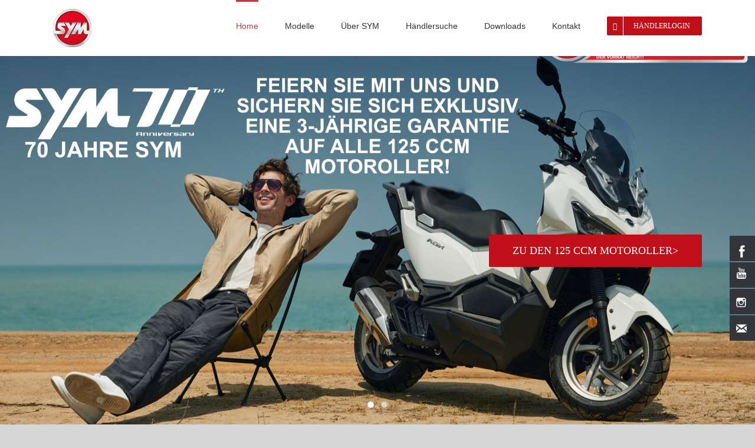

--- FILE ---
content_type: text/html; charset=UTF-8
request_url: https://sym-motor.de/?sm-location=motorrad-truemper-gbr
body_size: 20506
content:
<!DOCTYPE html>
<html class="avada-html-layout-wide avada-html-header-position-top avada-is-100-percent-template" lang="de" prefix="og: http://ogp.me/ns# fb: http://ogp.me/ns/fb#">
<head>
	<meta http-equiv="X-UA-Compatible" content="IE=edge" />
	<meta http-equiv="Content-Type" content="text/html; charset=utf-8"/>
	<meta name="viewport" content="width=device-width, initial-scale=1" />
	<title>SYM Motor &#8211; Deutschland</title>
<meta name='robots' content='noindex, nofollow' />
<link rel="alternate" type="application/rss+xml" title="SYM Motor &raquo; Feed" href="https://sym-motor.de/feed/" />
								<link rel="icon" href="https://sym-motor.de/wp-content/uploads/2020/04/sym_logo_32.png" type="image/png" />
		
					<!-- Apple Touch Icon -->
						<link rel="apple-touch-icon" sizes="180x180" href="https://sym-motor.de/wp-content/uploads/2020/04/sym_logo_125.png" type="image/png">
		
					<!-- Android Icon -->
						<link rel="icon" sizes="192x192" href="https://sym-motor.de/wp-content/uploads/2020/04/sym_logo_65.png" type="image/png">
		
					<!-- MS Edge Icon -->
						<meta name="msapplication-TileImage" content="https://sym-motor.de/wp-content/uploads/2020/04/sym_logo_90.png" type="image/png">
				<link rel="alternate" title="oEmbed (JSON)" type="application/json+oembed" href="https://sym-motor.de/wp-json/oembed/1.0/embed?url=https%3A%2F%2Fsym-motor.de%2F" />
<link rel="alternate" title="oEmbed (XML)" type="text/xml+oembed" href="https://sym-motor.de/wp-json/oembed/1.0/embed?url=https%3A%2F%2Fsym-motor.de%2F&#038;format=xml" />
					<meta name="description" content="SYM
Qualität &amp; Innovation seit 1954  
Seit 70 Jahren produziert SYM Zweiräder. Heute zählt der taiwanesische Konzern mit über 1.000.000 produzierten Fahrzeugen zu den großen Herstellern der Zweiradbranche. Mit der Zertifizierung nach den strengen Kriterien ISO 9001 und ISO 9002 verpflichtet sich"/>
				
		<meta property="og:locale" content="de_DE"/>
		<meta property="og:type" content="website"/>
		<meta property="og:site_name" content="SYM Motor"/>
		<meta property="og:title" content=""/>
				<meta property="og:description" content="SYM
Qualität &amp; Innovation seit 1954  
Seit 70 Jahren produziert SYM Zweiräder. Heute zählt der taiwanesische Konzern mit über 1.000.000 produzierten Fahrzeugen zu den großen Herstellern der Zweiradbranche. Mit der Zertifizierung nach den strengen Kriterien ISO 9001 und ISO 9002 verpflichtet sich"/>
				<meta property="og:url" content="https://sym-motor.de/"/>
						<meta property="og:image" content="https://sym-motor.de/wp-content/uploads/2019/06/sym_logo_65.png"/>
		<meta property="og:image:width" content="65"/>
		<meta property="og:image:height" content="65"/>
		<meta property="og:image:type" content="image/png"/>
				<style id='wp-img-auto-sizes-contain-inline-css' type='text/css'>
img:is([sizes=auto i],[sizes^="auto," i]){contain-intrinsic-size:3000px 1500px}
/*# sourceURL=wp-img-auto-sizes-contain-inline-css */
</style>
<style id='wp-emoji-styles-inline-css' type='text/css'>

	img.wp-smiley, img.emoji {
		display: inline !important;
		border: none !important;
		box-shadow: none !important;
		height: 1em !important;
		width: 1em !important;
		margin: 0 0.07em !important;
		vertical-align: -0.1em !important;
		background: none !important;
		padding: 0 !important;
	}
/*# sourceURL=wp-emoji-styles-inline-css */
</style>
<link rel='stylesheet' id='agile-store-locator-init-css' href='https://sym-motor.de/wp-content/plugins/agile-store-locator/public/css/init.css?ver=4.9.18' type='text/css' media='all' />
<link rel='stylesheet' id='hssocial_badges_frontend_css-css' href='https://sym-motor.de/wp-content/plugins/hs-social-media-buttons/hssocial-badges.css?ver=6.9' type='text/css' media='all' />
<link rel='stylesheet' id='general-css' href='https://sym-motor.de/wp-content/plugins/hs-social-media-buttons/inc/css/general.css?ver=6.9' type='text/css' media='all' />
<link rel='stylesheet' id='pvfw-modaal-css' href='https://sym-motor.de/wp-content/plugins/pdf-viewer-for-wordpress/tnc-resources/modaal.min.css?ver=12.4.1' type='text/css' media='all' />
<link rel='stylesheet' id='taxopress-frontend-css-css' href='https://sym-motor.de/wp-content/plugins/simple-tags/assets/frontend/css/frontend.css?ver=3.42.0' type='text/css' media='all' />
<link rel='stylesheet' id='fusion-dynamic-css-css' href='https://sym-motor.de/wp-content/uploads/fusion-styles/e7871206084e887945a68d9b57bf8953.min.css?ver=3.14.2' type='text/css' media='all' />
<script type="text/javascript" src="https://sym-motor.de/wp-includes/js/jquery/jquery.min.js?ver=3.7.1" id="jquery-core-js"></script>
<script type="text/javascript" src="https://sym-motor.de/wp-includes/js/jquery/jquery-migrate.min.js?ver=3.4.1" id="jquery-migrate-js"></script>
<script type="text/javascript" src="https://sym-motor.de/wp-content/plugins/hs-social-media-buttons/inc/js/hssocial.js?ver=6.9" id="hssocial-js"></script>
<script type="text/javascript" src="https://sym-motor.de/wp-content/plugins/simple-tags/assets/frontend/js/frontend.js?ver=3.42.0" id="taxopress-frontend-js-js"></script>
<link rel="https://api.w.org/" href="https://sym-motor.de/wp-json/" /><link rel="alternate" title="JSON" type="application/json" href="https://sym-motor.de/wp-json/wp/v2/pages/1166" /><link rel="EditURI" type="application/rsd+xml" title="RSD" href="https://sym-motor.de/xmlrpc.php?rsd" />
<meta name="generator" content="WordPress 6.9" />
<link rel="canonical" href="https://sym-motor.de/" />
<link rel='shortlink' href='https://sym-motor.de/' />
<meta name="generator" content="Redux 4.5.7" /><!--[if IE]>
<style>
   .social-icon {
    background-color: #33353B;
    background-image: url('https://sym-motor.de/wp-content/plugins/hs-social-media-buttons/images/social-icons.png'); 
}

</style>
<![endif]-->
 
    <style>
        @media (max-width:640px){
            .social-icon {
                display: none;
            }
        }
    </style>  
<style type='text/css'>
				iframe.pvfw-pdf-viewer-frame{
					max-width: 100%;
					border: 0px;
				}
				@media screen and (max-width: 799px) {
					iframe.pvfw-pdf-viewer-frame{
						height: 400px;
					}
				}</style>		<link rel="manifest" href="https://sym-motor.de/wp-json/wp/v2/web-app-manifest">
					<meta name="theme-color" content="#fff">
								<meta name="apple-mobile-web-app-capable" content="yes">
				<meta name="mobile-web-app-capable" content="yes">

				
				<meta name="apple-mobile-web-app-title" content="SYM Motor">
		<meta name="application-name" content="SYM Motor">
		<style type="text/css" id="css-fb-visibility">@media screen and (max-width: 640px){.fusion-no-small-visibility{display:none !important;}body .sm-text-align-center{text-align:center !important;}body .sm-text-align-left{text-align:left !important;}body .sm-text-align-right{text-align:right !important;}body .sm-text-align-justify{text-align:justify !important;}body .sm-flex-align-center{justify-content:center !important;}body .sm-flex-align-flex-start{justify-content:flex-start !important;}body .sm-flex-align-flex-end{justify-content:flex-end !important;}body .sm-mx-auto{margin-left:auto !important;margin-right:auto !important;}body .sm-ml-auto{margin-left:auto !important;}body .sm-mr-auto{margin-right:auto !important;}body .fusion-absolute-position-small{position:absolute;width:100%;}.awb-sticky.awb-sticky-small{ position: sticky; top: var(--awb-sticky-offset,0); }}@media screen and (min-width: 641px) and (max-width: 1024px){.fusion-no-medium-visibility{display:none !important;}body .md-text-align-center{text-align:center !important;}body .md-text-align-left{text-align:left !important;}body .md-text-align-right{text-align:right !important;}body .md-text-align-justify{text-align:justify !important;}body .md-flex-align-center{justify-content:center !important;}body .md-flex-align-flex-start{justify-content:flex-start !important;}body .md-flex-align-flex-end{justify-content:flex-end !important;}body .md-mx-auto{margin-left:auto !important;margin-right:auto !important;}body .md-ml-auto{margin-left:auto !important;}body .md-mr-auto{margin-right:auto !important;}body .fusion-absolute-position-medium{position:absolute;width:100%;}.awb-sticky.awb-sticky-medium{ position: sticky; top: var(--awb-sticky-offset,0); }}@media screen and (min-width: 1025px){.fusion-no-large-visibility{display:none !important;}body .lg-text-align-center{text-align:center !important;}body .lg-text-align-left{text-align:left !important;}body .lg-text-align-right{text-align:right !important;}body .lg-text-align-justify{text-align:justify !important;}body .lg-flex-align-center{justify-content:center !important;}body .lg-flex-align-flex-start{justify-content:flex-start !important;}body .lg-flex-align-flex-end{justify-content:flex-end !important;}body .lg-mx-auto{margin-left:auto !important;margin-right:auto !important;}body .lg-ml-auto{margin-left:auto !important;}body .lg-mr-auto{margin-right:auto !important;}body .fusion-absolute-position-large{position:absolute;width:100%;}.awb-sticky.awb-sticky-large{ position: sticky; top: var(--awb-sticky-offset,0); }}</style><style type="text/css">a.st_tag, a.internal_tag, .st_tag, .internal_tag { text-decoration: underline !important; }</style>		<script type="text/javascript">
			var doc = document.documentElement;
			doc.setAttribute( 'data-useragent', navigator.userAgent );
		</script>
		
	<style id='global-styles-inline-css' type='text/css'>
:root{--wp--preset--aspect-ratio--square: 1;--wp--preset--aspect-ratio--4-3: 4/3;--wp--preset--aspect-ratio--3-4: 3/4;--wp--preset--aspect-ratio--3-2: 3/2;--wp--preset--aspect-ratio--2-3: 2/3;--wp--preset--aspect-ratio--16-9: 16/9;--wp--preset--aspect-ratio--9-16: 9/16;--wp--preset--color--black: #000000;--wp--preset--color--cyan-bluish-gray: #abb8c3;--wp--preset--color--white: #ffffff;--wp--preset--color--pale-pink: #f78da7;--wp--preset--color--vivid-red: #cf2e2e;--wp--preset--color--luminous-vivid-orange: #ff6900;--wp--preset--color--luminous-vivid-amber: #fcb900;--wp--preset--color--light-green-cyan: #7bdcb5;--wp--preset--color--vivid-green-cyan: #00d084;--wp--preset--color--pale-cyan-blue: #8ed1fc;--wp--preset--color--vivid-cyan-blue: #0693e3;--wp--preset--color--vivid-purple: #9b51e0;--wp--preset--color--awb-color-1: #ffffff;--wp--preset--color--awb-color-2: #f6f6f6;--wp--preset--color--awb-color-3: #ebeaea;--wp--preset--color--awb-color-4: #e0dede;--wp--preset--color--awb-color-5: #a0ce4e;--wp--preset--color--awb-color-6: #747474;--wp--preset--color--awb-color-7: #c30a28;--wp--preset--color--awb-color-8: #333333;--wp--preset--color--awb-color-custom-10: rgba(235,234,234,0.8);--wp--preset--color--awb-color-custom-11: #e8e8e8;--wp--preset--color--awb-color-custom-12: #f9f9f9;--wp--preset--color--awb-color-custom-13: #e5e5e5;--wp--preset--color--awb-color-custom-14: #bebdbd;--wp--preset--color--awb-color-custom-15: #363839;--wp--preset--color--awb-color-custom-16: #dddddd;--wp--preset--gradient--vivid-cyan-blue-to-vivid-purple: linear-gradient(135deg,rgb(6,147,227) 0%,rgb(155,81,224) 100%);--wp--preset--gradient--light-green-cyan-to-vivid-green-cyan: linear-gradient(135deg,rgb(122,220,180) 0%,rgb(0,208,130) 100%);--wp--preset--gradient--luminous-vivid-amber-to-luminous-vivid-orange: linear-gradient(135deg,rgb(252,185,0) 0%,rgb(255,105,0) 100%);--wp--preset--gradient--luminous-vivid-orange-to-vivid-red: linear-gradient(135deg,rgb(255,105,0) 0%,rgb(207,46,46) 100%);--wp--preset--gradient--very-light-gray-to-cyan-bluish-gray: linear-gradient(135deg,rgb(238,238,238) 0%,rgb(169,184,195) 100%);--wp--preset--gradient--cool-to-warm-spectrum: linear-gradient(135deg,rgb(74,234,220) 0%,rgb(151,120,209) 20%,rgb(207,42,186) 40%,rgb(238,44,130) 60%,rgb(251,105,98) 80%,rgb(254,248,76) 100%);--wp--preset--gradient--blush-light-purple: linear-gradient(135deg,rgb(255,206,236) 0%,rgb(152,150,240) 100%);--wp--preset--gradient--blush-bordeaux: linear-gradient(135deg,rgb(254,205,165) 0%,rgb(254,45,45) 50%,rgb(107,0,62) 100%);--wp--preset--gradient--luminous-dusk: linear-gradient(135deg,rgb(255,203,112) 0%,rgb(199,81,192) 50%,rgb(65,88,208) 100%);--wp--preset--gradient--pale-ocean: linear-gradient(135deg,rgb(255,245,203) 0%,rgb(182,227,212) 50%,rgb(51,167,181) 100%);--wp--preset--gradient--electric-grass: linear-gradient(135deg,rgb(202,248,128) 0%,rgb(113,206,126) 100%);--wp--preset--gradient--midnight: linear-gradient(135deg,rgb(2,3,129) 0%,rgb(40,116,252) 100%);--wp--preset--font-size--small: 9.75px;--wp--preset--font-size--medium: 20px;--wp--preset--font-size--large: 19.5px;--wp--preset--font-size--x-large: 42px;--wp--preset--font-size--normal: 13px;--wp--preset--font-size--xlarge: 26px;--wp--preset--font-size--huge: 39px;--wp--preset--spacing--20: 0.44rem;--wp--preset--spacing--30: 0.67rem;--wp--preset--spacing--40: 1rem;--wp--preset--spacing--50: 1.5rem;--wp--preset--spacing--60: 2.25rem;--wp--preset--spacing--70: 3.38rem;--wp--preset--spacing--80: 5.06rem;--wp--preset--shadow--natural: 6px 6px 9px rgba(0, 0, 0, 0.2);--wp--preset--shadow--deep: 12px 12px 50px rgba(0, 0, 0, 0.4);--wp--preset--shadow--sharp: 6px 6px 0px rgba(0, 0, 0, 0.2);--wp--preset--shadow--outlined: 6px 6px 0px -3px rgb(255, 255, 255), 6px 6px rgb(0, 0, 0);--wp--preset--shadow--crisp: 6px 6px 0px rgb(0, 0, 0);}:where(.is-layout-flex){gap: 0.5em;}:where(.is-layout-grid){gap: 0.5em;}body .is-layout-flex{display: flex;}.is-layout-flex{flex-wrap: wrap;align-items: center;}.is-layout-flex > :is(*, div){margin: 0;}body .is-layout-grid{display: grid;}.is-layout-grid > :is(*, div){margin: 0;}:where(.wp-block-columns.is-layout-flex){gap: 2em;}:where(.wp-block-columns.is-layout-grid){gap: 2em;}:where(.wp-block-post-template.is-layout-flex){gap: 1.25em;}:where(.wp-block-post-template.is-layout-grid){gap: 1.25em;}.has-black-color{color: var(--wp--preset--color--black) !important;}.has-cyan-bluish-gray-color{color: var(--wp--preset--color--cyan-bluish-gray) !important;}.has-white-color{color: var(--wp--preset--color--white) !important;}.has-pale-pink-color{color: var(--wp--preset--color--pale-pink) !important;}.has-vivid-red-color{color: var(--wp--preset--color--vivid-red) !important;}.has-luminous-vivid-orange-color{color: var(--wp--preset--color--luminous-vivid-orange) !important;}.has-luminous-vivid-amber-color{color: var(--wp--preset--color--luminous-vivid-amber) !important;}.has-light-green-cyan-color{color: var(--wp--preset--color--light-green-cyan) !important;}.has-vivid-green-cyan-color{color: var(--wp--preset--color--vivid-green-cyan) !important;}.has-pale-cyan-blue-color{color: var(--wp--preset--color--pale-cyan-blue) !important;}.has-vivid-cyan-blue-color{color: var(--wp--preset--color--vivid-cyan-blue) !important;}.has-vivid-purple-color{color: var(--wp--preset--color--vivid-purple) !important;}.has-black-background-color{background-color: var(--wp--preset--color--black) !important;}.has-cyan-bluish-gray-background-color{background-color: var(--wp--preset--color--cyan-bluish-gray) !important;}.has-white-background-color{background-color: var(--wp--preset--color--white) !important;}.has-pale-pink-background-color{background-color: var(--wp--preset--color--pale-pink) !important;}.has-vivid-red-background-color{background-color: var(--wp--preset--color--vivid-red) !important;}.has-luminous-vivid-orange-background-color{background-color: var(--wp--preset--color--luminous-vivid-orange) !important;}.has-luminous-vivid-amber-background-color{background-color: var(--wp--preset--color--luminous-vivid-amber) !important;}.has-light-green-cyan-background-color{background-color: var(--wp--preset--color--light-green-cyan) !important;}.has-vivid-green-cyan-background-color{background-color: var(--wp--preset--color--vivid-green-cyan) !important;}.has-pale-cyan-blue-background-color{background-color: var(--wp--preset--color--pale-cyan-blue) !important;}.has-vivid-cyan-blue-background-color{background-color: var(--wp--preset--color--vivid-cyan-blue) !important;}.has-vivid-purple-background-color{background-color: var(--wp--preset--color--vivid-purple) !important;}.has-black-border-color{border-color: var(--wp--preset--color--black) !important;}.has-cyan-bluish-gray-border-color{border-color: var(--wp--preset--color--cyan-bluish-gray) !important;}.has-white-border-color{border-color: var(--wp--preset--color--white) !important;}.has-pale-pink-border-color{border-color: var(--wp--preset--color--pale-pink) !important;}.has-vivid-red-border-color{border-color: var(--wp--preset--color--vivid-red) !important;}.has-luminous-vivid-orange-border-color{border-color: var(--wp--preset--color--luminous-vivid-orange) !important;}.has-luminous-vivid-amber-border-color{border-color: var(--wp--preset--color--luminous-vivid-amber) !important;}.has-light-green-cyan-border-color{border-color: var(--wp--preset--color--light-green-cyan) !important;}.has-vivid-green-cyan-border-color{border-color: var(--wp--preset--color--vivid-green-cyan) !important;}.has-pale-cyan-blue-border-color{border-color: var(--wp--preset--color--pale-cyan-blue) !important;}.has-vivid-cyan-blue-border-color{border-color: var(--wp--preset--color--vivid-cyan-blue) !important;}.has-vivid-purple-border-color{border-color: var(--wp--preset--color--vivid-purple) !important;}.has-vivid-cyan-blue-to-vivid-purple-gradient-background{background: var(--wp--preset--gradient--vivid-cyan-blue-to-vivid-purple) !important;}.has-light-green-cyan-to-vivid-green-cyan-gradient-background{background: var(--wp--preset--gradient--light-green-cyan-to-vivid-green-cyan) !important;}.has-luminous-vivid-amber-to-luminous-vivid-orange-gradient-background{background: var(--wp--preset--gradient--luminous-vivid-amber-to-luminous-vivid-orange) !important;}.has-luminous-vivid-orange-to-vivid-red-gradient-background{background: var(--wp--preset--gradient--luminous-vivid-orange-to-vivid-red) !important;}.has-very-light-gray-to-cyan-bluish-gray-gradient-background{background: var(--wp--preset--gradient--very-light-gray-to-cyan-bluish-gray) !important;}.has-cool-to-warm-spectrum-gradient-background{background: var(--wp--preset--gradient--cool-to-warm-spectrum) !important;}.has-blush-light-purple-gradient-background{background: var(--wp--preset--gradient--blush-light-purple) !important;}.has-blush-bordeaux-gradient-background{background: var(--wp--preset--gradient--blush-bordeaux) !important;}.has-luminous-dusk-gradient-background{background: var(--wp--preset--gradient--luminous-dusk) !important;}.has-pale-ocean-gradient-background{background: var(--wp--preset--gradient--pale-ocean) !important;}.has-electric-grass-gradient-background{background: var(--wp--preset--gradient--electric-grass) !important;}.has-midnight-gradient-background{background: var(--wp--preset--gradient--midnight) !important;}.has-small-font-size{font-size: var(--wp--preset--font-size--small) !important;}.has-medium-font-size{font-size: var(--wp--preset--font-size--medium) !important;}.has-large-font-size{font-size: var(--wp--preset--font-size--large) !important;}.has-x-large-font-size{font-size: var(--wp--preset--font-size--x-large) !important;}
/*# sourceURL=global-styles-inline-css */
</style>
<link rel='stylesheet' id='mediaelement-css' href='https://sym-motor.de/wp-includes/js/mediaelement/mediaelementplayer-legacy.min.css?ver=4.2.17' type='text/css' media='all' />
<link rel='stylesheet' id='wp-mediaelement-css' href='https://sym-motor.de/wp-includes/js/mediaelement/wp-mediaelement.min.css?ver=6.9' type='text/css' media='all' />
<style id='wp-block-library-inline-css' type='text/css'>
:root{--wp-block-synced-color:#7a00df;--wp-block-synced-color--rgb:122,0,223;--wp-bound-block-color:var(--wp-block-synced-color);--wp-editor-canvas-background:#ddd;--wp-admin-theme-color:#007cba;--wp-admin-theme-color--rgb:0,124,186;--wp-admin-theme-color-darker-10:#006ba1;--wp-admin-theme-color-darker-10--rgb:0,107,160.5;--wp-admin-theme-color-darker-20:#005a87;--wp-admin-theme-color-darker-20--rgb:0,90,135;--wp-admin-border-width-focus:2px}@media (min-resolution:192dpi){:root{--wp-admin-border-width-focus:1.5px}}.wp-element-button{cursor:pointer}:root .has-very-light-gray-background-color{background-color:#eee}:root .has-very-dark-gray-background-color{background-color:#313131}:root .has-very-light-gray-color{color:#eee}:root .has-very-dark-gray-color{color:#313131}:root .has-vivid-green-cyan-to-vivid-cyan-blue-gradient-background{background:linear-gradient(135deg,#00d084,#0693e3)}:root .has-purple-crush-gradient-background{background:linear-gradient(135deg,#34e2e4,#4721fb 50%,#ab1dfe)}:root .has-hazy-dawn-gradient-background{background:linear-gradient(135deg,#faaca8,#dad0ec)}:root .has-subdued-olive-gradient-background{background:linear-gradient(135deg,#fafae1,#67a671)}:root .has-atomic-cream-gradient-background{background:linear-gradient(135deg,#fdd79a,#004a59)}:root .has-nightshade-gradient-background{background:linear-gradient(135deg,#330968,#31cdcf)}:root .has-midnight-gradient-background{background:linear-gradient(135deg,#020381,#2874fc)}:root{--wp--preset--font-size--normal:16px;--wp--preset--font-size--huge:42px}.has-regular-font-size{font-size:1em}.has-larger-font-size{font-size:2.625em}.has-normal-font-size{font-size:var(--wp--preset--font-size--normal)}.has-huge-font-size{font-size:var(--wp--preset--font-size--huge)}.has-text-align-center{text-align:center}.has-text-align-left{text-align:left}.has-text-align-right{text-align:right}.has-fit-text{white-space:nowrap!important}#end-resizable-editor-section{display:none}.aligncenter{clear:both}.items-justified-left{justify-content:flex-start}.items-justified-center{justify-content:center}.items-justified-right{justify-content:flex-end}.items-justified-space-between{justify-content:space-between}.screen-reader-text{border:0;clip-path:inset(50%);height:1px;margin:-1px;overflow:hidden;padding:0;position:absolute;width:1px;word-wrap:normal!important}.screen-reader-text:focus{background-color:#ddd;clip-path:none;color:#444;display:block;font-size:1em;height:auto;left:5px;line-height:normal;padding:15px 23px 14px;text-decoration:none;top:5px;width:auto;z-index:100000}html :where(.has-border-color){border-style:solid}html :where([style*=border-top-color]){border-top-style:solid}html :where([style*=border-right-color]){border-right-style:solid}html :where([style*=border-bottom-color]){border-bottom-style:solid}html :where([style*=border-left-color]){border-left-style:solid}html :where([style*=border-width]){border-style:solid}html :where([style*=border-top-width]){border-top-style:solid}html :where([style*=border-right-width]){border-right-style:solid}html :where([style*=border-bottom-width]){border-bottom-style:solid}html :where([style*=border-left-width]){border-left-style:solid}html :where(img[class*=wp-image-]){height:auto;max-width:100%}:where(figure){margin:0 0 1em}html :where(.is-position-sticky){--wp-admin--admin-bar--position-offset:var(--wp-admin--admin-bar--height,0px)}@media screen and (max-width:600px){html :where(.is-position-sticky){--wp-admin--admin-bar--position-offset:0px}}
/*wp_block_styles_on_demand_placeholder:696b97a49049e*/
/*# sourceURL=wp-block-library-inline-css */
</style>
<style id='wp-block-library-theme-inline-css' type='text/css'>
.wp-block-audio :where(figcaption){color:#555;font-size:13px;text-align:center}.is-dark-theme .wp-block-audio :where(figcaption){color:#ffffffa6}.wp-block-audio{margin:0 0 1em}.wp-block-code{border:1px solid #ccc;border-radius:4px;font-family:Menlo,Consolas,monaco,monospace;padding:.8em 1em}.wp-block-embed :where(figcaption){color:#555;font-size:13px;text-align:center}.is-dark-theme .wp-block-embed :where(figcaption){color:#ffffffa6}.wp-block-embed{margin:0 0 1em}.blocks-gallery-caption{color:#555;font-size:13px;text-align:center}.is-dark-theme .blocks-gallery-caption{color:#ffffffa6}:root :where(.wp-block-image figcaption){color:#555;font-size:13px;text-align:center}.is-dark-theme :root :where(.wp-block-image figcaption){color:#ffffffa6}.wp-block-image{margin:0 0 1em}.wp-block-pullquote{border-bottom:4px solid;border-top:4px solid;color:currentColor;margin-bottom:1.75em}.wp-block-pullquote :where(cite),.wp-block-pullquote :where(footer),.wp-block-pullquote__citation{color:currentColor;font-size:.8125em;font-style:normal;text-transform:uppercase}.wp-block-quote{border-left:.25em solid;margin:0 0 1.75em;padding-left:1em}.wp-block-quote cite,.wp-block-quote footer{color:currentColor;font-size:.8125em;font-style:normal;position:relative}.wp-block-quote:where(.has-text-align-right){border-left:none;border-right:.25em solid;padding-left:0;padding-right:1em}.wp-block-quote:where(.has-text-align-center){border:none;padding-left:0}.wp-block-quote.is-large,.wp-block-quote.is-style-large,.wp-block-quote:where(.is-style-plain){border:none}.wp-block-search .wp-block-search__label{font-weight:700}.wp-block-search__button{border:1px solid #ccc;padding:.375em .625em}:where(.wp-block-group.has-background){padding:1.25em 2.375em}.wp-block-separator.has-css-opacity{opacity:.4}.wp-block-separator{border:none;border-bottom:2px solid;margin-left:auto;margin-right:auto}.wp-block-separator.has-alpha-channel-opacity{opacity:1}.wp-block-separator:not(.is-style-wide):not(.is-style-dots){width:100px}.wp-block-separator.has-background:not(.is-style-dots){border-bottom:none;height:1px}.wp-block-separator.has-background:not(.is-style-wide):not(.is-style-dots){height:2px}.wp-block-table{margin:0 0 1em}.wp-block-table td,.wp-block-table th{word-break:normal}.wp-block-table :where(figcaption){color:#555;font-size:13px;text-align:center}.is-dark-theme .wp-block-table :where(figcaption){color:#ffffffa6}.wp-block-video :where(figcaption){color:#555;font-size:13px;text-align:center}.is-dark-theme .wp-block-video :where(figcaption){color:#ffffffa6}.wp-block-video{margin:0 0 1em}:root :where(.wp-block-template-part.has-background){margin-bottom:0;margin-top:0;padding:1.25em 2.375em}
/*# sourceURL=/wp-includes/css/dist/block-library/theme.min.css */
</style>
<style id='classic-theme-styles-inline-css' type='text/css'>
/*! This file is auto-generated */
.wp-block-button__link{color:#fff;background-color:#32373c;border-radius:9999px;box-shadow:none;text-decoration:none;padding:calc(.667em + 2px) calc(1.333em + 2px);font-size:1.125em}.wp-block-file__button{background:#32373c;color:#fff;text-decoration:none}
/*# sourceURL=/wp-includes/css/classic-themes.min.css */
</style>
</head>

<body class="home wp-singular page-template page-template-100-width page-template-100-width-php page page-id-1166 wp-theme-Avada fusion-image-hovers fusion-pagination-sizing fusion-button_type-flat fusion-button_span-no fusion-button_gradient-linear avada-image-rollover-circle-yes avada-image-rollover-yes avada-image-rollover-direction-left fusion-body ltr fusion-sticky-header no-tablet-sticky-header no-mobile-sticky-header no-mobile-slidingbar no-mobile-totop avada-has-rev-slider-styles fusion-disable-outline fusion-sub-menu-fade mobile-logo-pos-center layout-wide-mode avada-has-boxed-modal-shadow-none layout-scroll-offset-full avada-has-zero-margin-offset-top fusion-top-header menu-text-align-center mobile-menu-design-modern fusion-show-pagination-text fusion-header-layout-v1 avada-responsive avada-footer-fx-none avada-menu-highlight-style-bar fusion-search-form-classic fusion-main-menu-search-overlay fusion-avatar-square avada-dropdown-styles avada-blog-layout-large avada-blog-archive-layout-large avada-header-shadow-no avada-menu-icon-position-left avada-has-megamenu-shadow avada-has-mainmenu-dropdown-divider avada-has-breadcrumb-mobile-hidden avada-has-titlebar-hide avada-has-pagination-width_height avada-flyout-menu-direction-fade avada-ec-views-v1" data-awb-post-id="1166">
		<a class="skip-link screen-reader-text" href="#content">Zum Inhalt springen</a>

	<div id="boxed-wrapper">
		
		<div id="wrapper" class="fusion-wrapper">
			<div id="home" style="position:relative;top:-1px;"></div>
							
					
			<header class="fusion-header-wrapper">
				<div class="fusion-header-v1 fusion-logo-alignment fusion-logo-center fusion-sticky-menu- fusion-sticky-logo-1 fusion-mobile-logo-1  fusion-mobile-menu-design-modern">
					<div class="fusion-header-sticky-height"></div>
<div class="fusion-header">
	<div class="fusion-row">
					<div class="fusion-logo" data-margin-top="15px" data-margin-bottom="15px" data-margin-left="0px" data-margin-right="0px">
			<a class="fusion-logo-link"  href="https://sym-motor.de/" >

						<!-- standard logo -->
			<img src="https://sym-motor.de/wp-content/uploads/2019/06/sym_logo_65.png" srcset="https://sym-motor.de/wp-content/uploads/2019/06/sym_logo_65.png 1x, https://sym-motor.de/wp-content/uploads/2019/06/sym_logo_90.png 2x" width="65" height="65" style="max-height:65px;height:auto;" alt="SYM Motor Logo" data-retina_logo_url="https://sym-motor.de/wp-content/uploads/2019/06/sym_logo_90.png" class="fusion-standard-logo" />

											<!-- mobile logo -->
				<img src="https://sym-motor.de/wp-content/uploads/2019/06/sym_logo_65.png" srcset="https://sym-motor.de/wp-content/uploads/2019/06/sym_logo_65.png 1x, https://sym-motor.de/wp-content/uploads/2019/06/sym_logo_90.png 2x" width="65" height="65" style="max-height:65px;height:auto;" alt="SYM Motor Logo" data-retina_logo_url="https://sym-motor.de/wp-content/uploads/2019/06/sym_logo_90.png" class="fusion-mobile-logo" />
			
											<!-- sticky header logo -->
				<img src="https://sym-motor.de/wp-content/uploads/2019/06/sym_logo_65.png" srcset="https://sym-motor.de/wp-content/uploads/2019/06/sym_logo_65.png 1x, https://sym-motor.de/wp-content/uploads/2019/06/sym_logo_90.png 2x" width="65" height="65" style="max-height:65px;height:auto;" alt="SYM Motor Logo" data-retina_logo_url="https://sym-motor.de/wp-content/uploads/2019/06/sym_logo_90.png" class="fusion-sticky-logo" />
					</a>
		</div>		<nav class="fusion-main-menu" aria-label="Hauptmenü"><div class="fusion-overlay-search">		<form role="search" class="searchform fusion-search-form  fusion-search-form-classic" method="get" action="https://sym-motor.de/">
			<div class="fusion-search-form-content">

				
				<div class="fusion-search-field search-field">
					<label><span class="screen-reader-text">Suche nach:</span>
													<input type="search" value="" name="s" class="s" placeholder="Suchen..." required aria-required="true" aria-label="Suchen..."/>
											</label>
				</div>
				<div class="fusion-search-button search-button">
					<input type="submit" class="fusion-search-submit searchsubmit" aria-label="Suche" value="&#xf002;" />
									</div>

				
			</div>


			
		</form>
		<div class="fusion-search-spacer"></div><a href="#" role="button" aria-label="Schließe die Suche" class="fusion-close-search"></a></div><ul id="menu-layout_menu" class="fusion-menu"><li  id="menu-item-1176"  class="menu-item menu-item-type-post_type menu-item-object-page menu-item-home current-menu-item page_item page-item-1166 current_page_item menu-item-1176"  data-item-id="1176"><a  href="https://sym-motor.de/" class="fusion-bar-highlight"><span class="menu-text">Home</span></a></li><li  id="menu-item-2644"  class="menu-item menu-item-type-post_type menu-item-object-page menu-item-has-children menu-item-2644 fusion-dropdown-menu"  data-item-id="2644"><a  href="https://sym-motor.de/nach_hubraum/" class="fusion-bar-highlight"><span class="menu-text">Modelle</span></a><ul class="sub-menu"><li  id="menu-item-1925"  class="menu-item menu-item-type-post_type menu-item-object-page menu-item-1925 fusion-dropdown-submenu" ><a  href="https://sym-motor.de/nach_hubraum/" class="fusion-bar-highlight"><span>Alle Modelle</span></a></li><li  id="menu-item-2022"  class="menu-item menu-item-type-post_type menu-item-object-page menu-item-2022 fusion-dropdown-submenu" ><a  href="https://sym-motor.de/50ccm/" class="fusion-bar-highlight"><span>50 ccm</span></a></li><li  id="menu-item-2021"  class="menu-item menu-item-type-post_type menu-item-object-page menu-item-2021 fusion-dropdown-submenu" ><a  href="https://sym-motor.de/125-ccm/" class="fusion-bar-highlight"><span>125 ccm</span></a></li><li  id="menu-item-2029"  class="menu-item menu-item-type-post_type menu-item-object-page menu-item-2029 fusion-dropdown-submenu" ><a  href="https://sym-motor.de/125_plus_ccm/" class="fusion-bar-highlight"><span>125 + ccm</span></a></li><li  id="menu-item-7687"  class="menu-item menu-item-type-post_type menu-item-object-page menu-item-7687 fusion-dropdown-submenu" ><a  href="https://sym-motor.de/exklusiv/" class="fusion-bar-highlight"><span>Exklusivmodelle</span></a></li></ul></li><li  id="menu-item-1643"  class="menu-item menu-item-type-post_type menu-item-object-page menu-item-1643"  data-item-id="1643"><a  href="https://sym-motor.de/ueber-sym/" class="fusion-bar-highlight"><span class="menu-text">Über SYM</span></a></li><li  id="menu-item-3421"  class="menu-item menu-item-type-post_type menu-item-object-page menu-item-3421"  data-item-id="3421"><a  href="https://sym-motor.de/haendlersuche/" class="fusion-bar-highlight"><span class="menu-text">Händlersuche</span></a></li><li  id="menu-item-1719"  class="menu-item menu-item-type-post_type menu-item-object-page menu-item-1719"  data-item-id="1719"><a  href="https://sym-motor.de/downloads/" class="fusion-bar-highlight"><span class="menu-text">Downloads</span></a></li><li  id="menu-item-1644"  class="menu-item menu-item-type-post_type menu-item-object-page menu-item-1644"  data-item-id="1644"><a  href="https://sym-motor.de/kontakt/" class="fusion-bar-highlight"><span class="menu-text">Kontakt</span></a></li><li  id="menu-item-2804"  class="menu-item menu-item-type-post_type menu-item-object-page menu-item-2804 fusion-menu-item-button"  data-item-id="2804"><a  href="https://sym-motor.de/haendlerlogin/" class="fusion-icon-only-link fusion-bar-highlight"><span class="menu-text fusion-button button-default button-small"><span class="button-icon-divider-left"><i class="glyphicon fa-motorcycle fas" aria-hidden="true"></i></span><span class="fusion-button-text-left">Händlerlogin</span></span></a></li></ul></nav><div class="fusion-mobile-navigation"><ul id="menu-layout_menu-1" class="fusion-mobile-menu"><li   class="menu-item menu-item-type-post_type menu-item-object-page menu-item-home current-menu-item page_item page-item-1166 current_page_item menu-item-1176"  data-item-id="1176"><a  href="https://sym-motor.de/" class="fusion-bar-highlight"><span class="menu-text">Home</span></a></li><li   class="menu-item menu-item-type-post_type menu-item-object-page menu-item-has-children menu-item-2644 fusion-dropdown-menu"  data-item-id="2644"><a  href="https://sym-motor.de/nach_hubraum/" class="fusion-bar-highlight"><span class="menu-text">Modelle</span></a><ul class="sub-menu"><li   class="menu-item menu-item-type-post_type menu-item-object-page menu-item-1925 fusion-dropdown-submenu" ><a  href="https://sym-motor.de/nach_hubraum/" class="fusion-bar-highlight"><span>Alle Modelle</span></a></li><li   class="menu-item menu-item-type-post_type menu-item-object-page menu-item-2022 fusion-dropdown-submenu" ><a  href="https://sym-motor.de/50ccm/" class="fusion-bar-highlight"><span>50 ccm</span></a></li><li   class="menu-item menu-item-type-post_type menu-item-object-page menu-item-2021 fusion-dropdown-submenu" ><a  href="https://sym-motor.de/125-ccm/" class="fusion-bar-highlight"><span>125 ccm</span></a></li><li   class="menu-item menu-item-type-post_type menu-item-object-page menu-item-2029 fusion-dropdown-submenu" ><a  href="https://sym-motor.de/125_plus_ccm/" class="fusion-bar-highlight"><span>125 + ccm</span></a></li><li   class="menu-item menu-item-type-post_type menu-item-object-page menu-item-7687 fusion-dropdown-submenu" ><a  href="https://sym-motor.de/exklusiv/" class="fusion-bar-highlight"><span>Exklusivmodelle</span></a></li></ul></li><li   class="menu-item menu-item-type-post_type menu-item-object-page menu-item-1643"  data-item-id="1643"><a  href="https://sym-motor.de/ueber-sym/" class="fusion-bar-highlight"><span class="menu-text">Über SYM</span></a></li><li   class="menu-item menu-item-type-post_type menu-item-object-page menu-item-3421"  data-item-id="3421"><a  href="https://sym-motor.de/haendlersuche/" class="fusion-bar-highlight"><span class="menu-text">Händlersuche</span></a></li><li   class="menu-item menu-item-type-post_type menu-item-object-page menu-item-1719"  data-item-id="1719"><a  href="https://sym-motor.de/downloads/" class="fusion-bar-highlight"><span class="menu-text">Downloads</span></a></li><li   class="menu-item menu-item-type-post_type menu-item-object-page menu-item-1644"  data-item-id="1644"><a  href="https://sym-motor.de/kontakt/" class="fusion-bar-highlight"><span class="menu-text">Kontakt</span></a></li><li   class="menu-item menu-item-type-post_type menu-item-object-page menu-item-2804 fusion-menu-item-button"  data-item-id="2804"><a  href="https://sym-motor.de/haendlerlogin/" class="fusion-icon-only-link fusion-bar-highlight"><span class="menu-text fusion-button button-default button-small"><span class="button-icon-divider-left"><i class="glyphicon fa-motorcycle fas" aria-hidden="true"></i></span><span class="fusion-button-text-left">Händlerlogin</span></span></a></li></ul></div>	<div class="fusion-mobile-menu-icons">
							<a href="#" class="fusion-icon awb-icon-bars" aria-label="Toggle mobile menu" aria-expanded="false"></a>
		
		
		
			</div>

<nav class="fusion-mobile-nav-holder fusion-mobile-menu-text-align-left" aria-label="Main Menu Mobile"></nav>

					</div>
</div>
				</div>
				<div class="fusion-clearfix"></div>
			</header>
								
							<div id="sliders-container" class="fusion-slider-visibility">
			<div id="fusion-slider-40" data-id="40" class="fusion-slider-container fusion-slider-1166" style="height:1000px;max-width:100%;">
	<style type="text/css">
		#fusion-slider-40 .flex-direction-nav a {width:112px;height:112px;line-height:112px;font-size:63px;}#fusion-slider-40 .flex-control-paging li a {background: rgba(255, 255, 255, 0.6);}#fusion-slider-40 .flex-control-paging li a.flex-active {background: rgba(255, 255, 255, 1);}	</style>
	<div class="fusion-slider-loading">Loading...</div>
		<div class="tfs-slider flexslider main-flex" style="max-width:100%;--typography_sensitivity:1;" data-slider_width="100%" data-slider_height="1000px" data-slider_content_width="" data-full_screen="1" data-parallax="1" data-slider_indicator="pagination_circles" data-slider_indicator_color="#fff" data-nav_arrows="1" data-nav_arrow_size="63px" data-nav_box_width="112px" data-nav_box_height="112px" data-slideshow_speed="6000" data-loop="1" data-autoplay="1" data-orderby="rand" data-order="DESC" data-animation="slide" data-animation_speed="600" data-typo_sensitivity="1" data-typo_factor="1.5" >
		<ul class="slides" style=";">
															<li class="slide-id-8015" data-mute="yes" data-loop="yes" data-autoplay="yes">
					<div class="slide-content-container slide-content-right" style="display: none;">
						<div class="slide-content" style="">
																													<div class="buttons" >
																			<div class="tfs-button-1"><div class="fusion-button-wrapper"><a class="fusion-button button-flat button-xlarge button-default fusion-button-default button-1 fusion-button-default-span fusion-button-default-type fusion-animated" data-animationType="hoverInDown" data-animationDuration="0.1" data-animationOffset="top-into-view" target="_self" title="Zum Modell" aria-label="Zum Modell" href="/125-ccm/"><span class="fusion-button-text awb-button__text awb-button__text--default">Zu den 125 ccm Motoroller></span></a></div></div>
																										</div>
													</div>
					</div>
																									<div class="background background-image" style="background-image: url(https://sym-motor.de/wp-content/uploads/2024/04/70-Jahre-21-Jahre-Slider-min.jpg);max-width:100%;height:1000px;filter: progid:DXImageTransform.Microsoft.AlphaImageLoader(src='https://sym-motor.de/wp-content/uploads/2024/04/70-Jahre-21-Jahre-Slider-min.jpg', sizingMethod='scale');" data-imgwidth="1920">
																							</div>
				</li>
															<li class="slide-id-8987" data-mute="yes" data-loop="yes" data-autoplay="yes">
					<div class="slide-content-container slide-content-right" style="display: none;">
						<div class="slide-content" style="">
																													<div class="buttons" >
																			<div class="tfs-button-1"><div class="fusion-button-wrapper"><a class="fusion-button button-flat button-xlarge button-default fusion-button-default button-2 fusion-button-default-span fusion-button-default-type fusion-animated" data-animationType="hoverInDown" data-animationDuration="0.1" data-animationOffset="top-into-view" target="_self" title="Zum Modell" aria-label="Zum Modell" href="/adxtg-400/"><span class="fusion-button-text awb-button__text awb-button__text--default">ADXTG 400 </span></a></div></div>
																										</div>
													</div>
					</div>
																									<div class="background background-image" style="background-image: url(https://sym-motor.de/wp-content/uploads/2025/03/ＡＤＸTG400-403-min.jpg);max-width:100%;height:1000px;filter: progid:DXImageTransform.Microsoft.AlphaImageLoader(src='https://sym-motor.de/wp-content/uploads/2025/03/ＡＤＸTG400-403-min.jpg', sizingMethod='scale');" data-imgwidth="2560">
																							</div>
				</li>
					</ul>
	</div>
</div>
		</div>
				
					
							
			
						<main id="main" class="clearfix width-100">
				<div class="fusion-row" style="max-width:100%;">
<section id="content" class="full-width">
					<div id="post-1166" class="post-1166 page type-page status-publish hentry">
			<span class="entry-title rich-snippet-hidden">SYM Home</span><span class="vcard rich-snippet-hidden"><span class="fn"><a href="https://sym-motor.de/author/pixelink/" title="Beiträge von admin" rel="author">admin</a></span></span><span class="updated rich-snippet-hidden">2025-11-13T11:11:31+00:00</span>						<div class="post-content">
				<div class="fusion-bg-parallax" data-bg-align="left top" data-direction="up" data-mute="false" data-opacity="100" data-velocity="-0.3" data-mobile-enabled="false" data-break_parents="0" data-bg-image="https://sym-motor.de/wp-content/uploads/2020/04/sym_white_bckgrd_04.jpg" data-bg-repeat="false" ></div><div class="fusion-fullwidth fullwidth-box fusion-builder-row-1 has-pattern-background has-mask-background fusion-parallax-up nonhundred-percent-fullwidth non-hundred-percent-height-scrolling fusion-no-small-visibility fusion-no-medium-visibility" style="--awb-background-position:left top;--awb-border-sizes-top:0px;--awb-border-sizes-bottom:0px;--awb-border-sizes-left:0px;--awb-border-sizes-right:0px;--awb-border-radius-top-left:0px;--awb-border-radius-top-right:0px;--awb-border-radius-bottom-right:0px;--awb-border-radius-bottom-left:0px;--awb-padding-top:3px;--awb-padding-bottom:3px;--awb-background-image:url(&quot;https://sym-motor.de/wp-content/uploads/2020/04/sym_white_bckgrd_04.jpg&quot;);--awb-background-size:cover;--awb-flex-wrap:wrap;" ><div class="fusion-builder-row fusion-row"><div class="fusion-layout-column fusion_builder_column fusion-builder-column-0 fusion_builder_column_1_5 1_5 fusion-one-fifth fusion-column-first fusion-no-small-visibility" style="--awb-bg-size:cover;width:16.8%; margin-right: 4%;"><div class="fusion-column-wrapper fusion-flex-column-wrapper-legacy"><div class="fusion-clearfix"></div></div></div><div class="fusion-layout-column fusion_builder_column fusion-builder-column-1 fusion_builder_column_3_5 3_5 fusion-three-fifth fusion-animated" style="--awb-bg-size:cover;--awb-margin-top:60px;--awb-margin-bottom:70px;width:58.4%; margin-right: 4%;" data-animationType="fadeInDown" data-animationDuration="1.0" data-animationOffset="top-into-view"><div class="fusion-column-wrapper fusion-flex-column-wrapper-legacy"><div class="fusion-text fusion-text-1 fusion-no-small-visibility"><h2 style="text-align: center;">SYM<br />
Qualität <span style="color: #c21929;">&amp;</span> Innovation seit 1954</h2>
</div><div class="fusion-fa-align-center"><i class="fb-icon-element-1 fb-icon-element fontawesome-icon fa-ellipsis-h fas circle-no fusion-no-small-visibility" style="--awb-iconcolor:#c21929;--awb-iconcolor-hover:#c21929;--awb-font-size:14px;--awb-margin-bottom:40px;"></i></div><div class="fusion-text fusion-text-2 fusion-no-small-visibility"><p style="text-align: center; font-size: 20px; line-height: 34px;"><span style="color: #333333;">Seit 70 Jahren produziert SYM Zweiräder. Heute zählt der taiwanesische Konzern mit über 1.000.000 produzierten Fahrzeugen zu den großen Herstellern der Zweiradbranche. Mit der Zertifizierung nach den strengen Kriterien ISO 9001 und ISO 9002 verpflichtet sich SYM, zu gleichbleibenden hohem Qualitätsstandard.</span></p>
<p style="text-align: center; font-size: 20px; line-height: 34px;"><span style="color: #333333;">Das Entwicklungszentrum sorgt für ständige Weiterentwicklung und Erneuerung der Modellpalette. Mit innovativen Ideen beleben wir ständig den Zweiradmarkt. Sie als Käufer können unter einer Vielzahl von Modellen zwischen 50 cm³ und 508 cm³ Hubraum wählen, bei denen auch das Preis-Leistungs-Verhältnis stimmt.</span></p>
</div><div class="fusion-fa-align-center"><i class="fb-icon-element-2 fb-icon-element fontawesome-icon fa-ellipsis-h fas circle-no fusion-no-small-visibility" style="--awb-iconcolor:#c21929;--awb-iconcolor-hover:#c21929;--awb-font-size:14px;--awb-margin-bottom:40px;"></i></div><div class="fusion-video fusion-youtube" style="--awb-max-width:600px;--awb-max-height:360px;"><div class="video-shortcode"><div class="fluid-width-video-wrapper" style="padding-top:60%;" ><iframe title="YouTube video player 1" src="https://www.youtube.com/embed/gj5yfTfPRuA?wmode=transparent&autoplay=0&amp;rel=0" width="600" height="360" allowfullscreen allow="autoplay; clipboard-write; encrypted-media; gyroscope; picture-in-picture;"></iframe></div></div></div><div class="fusion-clearfix"></div></div></div><div class="fusion-layout-column fusion_builder_column fusion-builder-column-2 fusion_builder_column_1_5 1_5 fusion-one-fifth fusion-column-last fusion-no-small-visibility" style="--awb-bg-size:cover;width:16.8%;"><div class="fusion-column-wrapper fusion-flex-column-wrapper-legacy"><div class="fusion-clearfix"></div></div></div></div></div><div class="fusion-fullwidth fullwidth-box fusion-builder-row-2 nonhundred-percent-fullwidth non-hundred-percent-height-scrolling" style="--awb-background-position:left top;--awb-border-sizes-top:0px;--awb-border-sizes-bottom:0px;--awb-border-sizes-left:0px;--awb-border-sizes-right:0px;--awb-border-radius-top-left:0px;--awb-border-radius-top-right:0px;--awb-border-radius-bottom-right:0px;--awb-border-radius-bottom-left:0px;--awb-padding-top:5px;--awb-padding-bottom:2px;--awb-background-color:#f7f7f7;--awb-flex-wrap:wrap;" ><div class="fusion-builder-row fusion-row"><div class="fusion-layout-column fusion_builder_column fusion-builder-column-3 fusion_builder_column_1_5 1_5 fusion-one-fifth fusion-column-first fusion-no-small-visibility" style="--awb-bg-size:cover;width:16.8%; margin-right: 4%;"><div class="fusion-column-wrapper fusion-flex-column-wrapper-legacy"><div class="fusion-clearfix"></div></div></div><div class="fusion-layout-column fusion_builder_column fusion-builder-column-4 fusion_builder_column_3_5 3_5 fusion-three-fifth fusion-animated" style="--awb-bg-size:cover;--awb-margin-top:60px;--awb-margin-bottom:50px;width:58.4%; margin-right: 4%;" data-animationType="fadeInDown" data-animationDuration="1.0" data-animationOffset="top-into-view"><div class="fusion-column-wrapper fusion-flex-column-wrapper-legacy"><div class="fusion-text fusion-text-3"><h2 style="text-align: center;">Warum eine SYM?</h2>
</div><div class="fusion-fa-align-center"><i class="fb-icon-element-3 fb-icon-element fontawesome-icon fa-ellipsis-h fas circle-no" style="--awb-iconcolor:#c30a28;--awb-iconcolor-hover:#c30a28;--awb-font-size:14px;--awb-margin-bottom:40px;"></i></div><div class="fusion-text fusion-text-4"><h3 style="text-align: center;"><span style="color: #000000;">Was eine SYM so besonders macht und warum auch Sie eine haben sollten:</span></h3>
</div><div class="fusion-clearfix"></div></div></div><div class="fusion-layout-column fusion_builder_column fusion-builder-column-5 fusion_builder_column_1_5 1_5 fusion-one-fifth fusion-column-last fusion-no-small-visibility" style="--awb-bg-size:cover;width:16.8%;"><div class="fusion-column-wrapper fusion-flex-column-wrapper-legacy"><div class="fusion-clearfix"></div></div></div></div></div><div class="fusion-fullwidth fullwidth-box fusion-builder-row-3 nonhundred-percent-fullwidth non-hundred-percent-height-scrolling" style="--awb-border-radius-top-left:0px;--awb-border-radius-top-right:0px;--awb-border-radius-bottom-right:0px;--awb-border-radius-bottom-left:0px;--awb-padding-top:30px;--awb-padding-bottom:5px;--awb-background-color:#f7f7f7;--awb-flex-wrap:wrap;" ><div class="fusion-builder-row fusion-row"><div class="fusion-layout-column fusion_builder_column fusion-builder-column-6 fusion_builder_column_1_3 1_3 fusion-one-third fusion-column-first fusion-animated" style="--awb-bg-size:cover;width:33.333333333333%;width:calc(33.333333333333% - ( ( 8{9d32f81b4b2adb5b98eb1403b8130b8e051c91eaa55c2c38dab898815d65770c} + 8{9d32f81b4b2adb5b98eb1403b8130b8e051c91eaa55c2c38dab898815d65770c} ) * 0.33333333333333 ) );margin-right: 8px;" data-animationType="fadeInDown" data-animationDuration="1.0" data-animationOffset="top-into-view"><div class="fusion-column-wrapper fusion-flex-column-wrapper-legacy"><ul style="--awb-size:20px;--awb-iconcolor:#c30a28;--awb-line-height:34px;--awb-icon-width:34px;--awb-icon-height:34px;--awb-icon-margin:14px;--awb-content-margin:48px;--awb-circlecolor:#e8e8e8;--awb-circle-yes-font-size:17.6px;" class="fusion-checklist fusion-checklist-1 fusion-checklist-default type-icons"><li class="fusion-li-item" style=""><span class="icon-wrapper circle-yes"><i class="fusion-li-icon fa-road fas" aria-hidden="true"></i></span><div class="fusion-li-item-content">
<p>Modelle in vielen Hubraumklassen</p>
</div></li><li class="fusion-li-item" style=""><span class="icon-wrapper circle-yes"><i class="fusion-li-icon fa-road fas" aria-hidden="true"></i></span><div class="fusion-li-item-content">
<p>Vielfältige Farbauswahl</p>
</div></li><li class="fusion-li-item" style=""><span class="icon-wrapper circle-yes"><i class="fusion-li-icon fa-road fas" aria-hidden="true"></i></span><div class="fusion-li-item-content">
<p>Ausgestattet mit der neuen Euro 5 Abgasnorm</p>
</div></li><li class="fusion-li-item" style=""><span class="icon-wrapper circle-yes"><i class="fusion-li-icon fa-road fas" aria-hidden="true"></i></span><div class="fusion-li-item-content">
<p style="margin-bottom: 20px;">Serienmäßig mit ABS ab einem Hubraum von 125 ccm</p>
</div></li><li class="fusion-li-item" style=""><span class="icon-wrapper circle-yes"><i class="fusion-li-icon fa-road fas" aria-hidden="true"></i></span><div class="fusion-li-item-content">
<p>Haupt- und Seitenständer Serienmäßig</p>
</div></li></ul><div class="fusion-clearfix"></div></div></div><div class="fusion-layout-column fusion_builder_column fusion-builder-column-7 fusion_builder_column_1_3 1_3 fusion-one-third fusion-animated" style="--awb-bg-size:cover;width:33.333333333333%;width:calc(33.333333333333% - ( ( 8{9d32f81b4b2adb5b98eb1403b8130b8e051c91eaa55c2c38dab898815d65770c} + 8{9d32f81b4b2adb5b98eb1403b8130b8e051c91eaa55c2c38dab898815d65770c} ) * 0.33333333333333 ) );margin-right: 8px;" data-animationType="fadeInDown" data-animationDuration="1.0" data-animationOffset="top-into-view"><div class="fusion-column-wrapper fusion-flex-column-wrapper-legacy"><ul style="--awb-size:20px;--awb-iconcolor:#c30a28;--awb-line-height:34px;--awb-icon-width:34px;--awb-icon-height:34px;--awb-icon-margin:14px;--awb-content-margin:48px;--awb-circlecolor:#e8e8e8;--awb-circle-yes-font-size:17.6px;" class="fusion-checklist fusion-checklist-2 fusion-checklist-default type-icons"><li class="fusion-li-item" style=""><span class="icon-wrapper circle-yes"><i class="fusion-li-icon fa-road fas" aria-hidden="true"></i></span><div class="fusion-li-item-content">
<p style="margin-bottom: 20px;">Kombiniert Zuverlässigkeit, Stabilität und ausgezeichnete Qualität</p>
</div></li><li class="fusion-li-item" style=""><span class="icon-wrapper circle-yes"><i class="fusion-li-icon fa-road fas" aria-hidden="true"></i></span><div class="fusion-li-item-content">
<p style="margin-bottom: 20px;">Langlebige Motoren mit modernster Technologie und Performance</p>
</div></li><li class="fusion-li-item" style=""><span class="icon-wrapper circle-yes"><i class="fusion-li-icon fa-road fas" aria-hidden="true"></i></span><div class="fusion-li-item-content">
<p style="margin-bottom: 20px;">Sportliches, attraktives Design mit Alltagsqualität</p>
</div></li><li class="fusion-li-item" style=""><span class="icon-wrapper circle-yes"><i class="fusion-li-icon fa-road fas" aria-hidden="true"></i></span><div class="fusion-li-item-content">
<p style="margin-bottom: 20px;">Niedriger Verbrauch bei sehr guter Leistung</p>
</div></li></ul><div class="fusion-clearfix"></div></div></div><div class="fusion-layout-column fusion_builder_column fusion-builder-column-8 fusion_builder_column_1_3 1_3 fusion-one-third fusion-column-last fusion-animated" style="--awb-bg-size:cover;width:33.333333333333%;width:calc(33.333333333333% - ( ( 8{9d32f81b4b2adb5b98eb1403b8130b8e051c91eaa55c2c38dab898815d65770c} + 8{9d32f81b4b2adb5b98eb1403b8130b8e051c91eaa55c2c38dab898815d65770c} ) * 0.33333333333333 ) );" data-animationType="fadeInDown" data-animationDuration="1.0" data-animationOffset="top-into-view"><div class="fusion-column-wrapper fusion-flex-column-wrapper-legacy"><ul style="--awb-size:20px;--awb-iconcolor:#c30a28;--awb-line-height:34px;--awb-icon-width:34px;--awb-icon-height:34px;--awb-icon-margin:14px;--awb-content-margin:48px;--awb-circlecolor:#e8e8e8;--awb-circle-yes-font-size:17.6px;" class="fusion-checklist fusion-checklist-3 fusion-checklist-default type-icons"><li class="fusion-li-item" style=""><span class="icon-wrapper circle-yes"><i class="fusion-li-icon fa-road fas" aria-hidden="true"></i></span><div class="fusion-li-item-content">
<p style="margin-bottom: 20px;">Perfektes Handling gepaart mit optimaler Ergonomie</p>
</div></li><li class="fusion-li-item" style=""><span class="icon-wrapper circle-yes"><i class="fusion-li-icon fa-road fas" aria-hidden="true"></i></span><div class="fusion-li-item-content">
<p style="margin-bottom: 20px;">Umfangreiche Ausstattung zu fairen Preisen</p>
</div></li><li class="fusion-li-item" style=""><span class="icon-wrapper circle-yes"><i class="fusion-li-icon fa-road fas" aria-hidden="true"></i></span><div class="fusion-li-item-content">
<p style="margin-bottom: 20px;">Individuelles Zubehör für den entspannten Alltagsgebrauch</p>
</div></li><li class="fusion-li-item" style=""><span class="icon-wrapper circle-yes"><i class="fusion-li-icon fa-road fas" aria-hidden="true"></i></span><div class="fusion-li-item-content">
<p style="margin-bottom: 20px;">Umweltorientierte Konzeption über alle relevanten Bereiche</p>
</div></li><li class="fusion-li-item" style=""><span class="icon-wrapper circle-yes"><i class="fusion-li-icon fa-road fas" aria-hidden="true"></i></span><div class="fusion-li-item-content">
<p style="margin-bottom: 20px;">Vereint Komfort, Sicherheit und Wirtschaftlichkeit</p>
</div></li></ul><div class="fusion-clearfix"></div></div></div></div></div><div class="fusion-fullwidth fullwidth-box fusion-builder-row-4 hundred-percent-fullwidth non-hundred-percent-height-scrolling fusion-equal-height-columns" style="--awb-background-position:left top;--awb-border-sizes-top:0px;--awb-border-sizes-bottom:0px;--awb-border-sizes-left:0px;--awb-border-sizes-right:0px;--awb-border-radius-top-left:0px;--awb-border-radius-top-right:0px;--awb-border-radius-bottom-right:0px;--awb-border-radius-bottom-left:0px;--awb-padding-top:0px;--awb-padding-right:0px;--awb-padding-bottom:0px;--awb-padding-left:0px;--awb-background-color:#f7f7f7;--awb-flex-wrap:wrap;" ><div class="fusion-builder-row fusion-row"><div class="fusion-layout-column fusion_builder_column fusion-builder-column-9 fusion_builder_column_1_1 1_1 fusion-one-full fusion-column-first fusion-column-last fusion-column-no-min-height" style="--awb-bg-size:cover;--awb-margin-bottom:0px;"><div class="fusion-column-wrapper fusion-flex-column-wrapper-legacy"><div class="fusion-modal modal fade modal-1 facilities-modal has-light-close" tabindex="-1" role="dialog" aria-labelledby="modal-heading-1" aria-hidden="true" style="--awb-border-color:#dddddd;--awb-background:rgba(0,0,0,0.49);"><div class="modal-dialog modal-lg" role="document"><div class="modal-content fusion-modal-content"><div class="modal-header"><button class="close" type="button" data-dismiss="modal" aria-hidden="true" aria-label="Close">&times;</button><h3 class="modal-title" id="modal-heading-1" data-dismiss="modal" aria-hidden="true"></h3></div><div class="modal-body fusion-clearfix"><a class="fusion-one-page-text-link">https://sym-motor.de/nach_hubraum/</a></div><div class="modal-footer"><button class="fusion-button button-default button-medium button default medium" type="button" data-dismiss="modal">Close</button></div></div></div></div><div class="fusion-clearfix"></div></div></div><div class="fusion-layout-column fusion_builder_column fusion-builder-column-10 fusion_builder_column_3_4 3_4 fusion-three-fourth fusion-column-first" style="--awb-padding-top:100px;--awb-padding-right:8px;--awb-padding-bottom:0px;--awb-padding-left:8px;--awb-bg-size:cover;--awb-margin-bottom:0px;"><div class="fusion-column-wrapper fusion-flex-column-wrapper-legacy"><div class="fusion-column-content-centered"><div class="fusion-column-content"><div class="fusion-content-boxes content-boxes columns row fusion-columns-3 fusion-columns-total-6 fusion-content-boxes-1 content-boxes-icon-on-top content-left fusion-delayed-animation" style="--awb-hover-accent-color:#c30a28;--awb-circle-hover-accent-color:#c30a28;" data-animation-delay="300" data-animationOffset="top-into-view"><div style="--awb-backgroundcolor:rgba(255,255,255,0);" class="fusion-column content-box-column content-box-column content-box-column-1 col-lg-4 col-md-4 col-sm-4 fusion-content-box-hover content-box-column-first-in-row"><div class="col content-box-wrapper content-wrapper link-area-link-icon icon-hover-animation-fade fusion-animated" data-animationType="fadeInDown" data-animationDuration="0.9" data-animationOffset="top-into-view"><div class="heading heading-with-icon icon-left"><div class="icon" style="-webkit-animation-duration: 300ms;animation-duration: 300ms;"><i style="border-color:#c30a28;border-width:1px;background-color:#c30a28;box-sizing:content-box;height:42px;width:42px;line-height:42px;border-radius:50%;font-size:21px;" aria-hidden="true" class="fontawesome-icon fa-check fas circle-yes"></i></div><h2 class="content-box-heading fusion-responsive-typography-calculated" style="--h2_typography-font-size:18px;--fontSize:18;line-height:1.5;">SYM Garantie</h2></div></div></div><div style="--awb-backgroundcolor:rgba(255,255,255,0);" class="fusion-column content-box-column content-box-column content-box-column-2 col-lg-4 col-md-4 col-sm-4 fusion-content-box-hover "><div class="col content-box-wrapper content-wrapper link-area-link-icon icon-hover-animation-fade fusion-animated" data-animationType="fadeInDown" data-animationDuration="0.9" data-animationOffset="top-into-view"><div class="heading heading-with-icon icon-left"><div class="icon" style="-webkit-animation-duration: 300ms;animation-duration: 300ms;"><i style="border-color:#c30a28;border-width:1px;background-color:#c30a28;box-sizing:content-box;height:42px;width:42px;line-height:42px;border-radius:50%;font-size:21px;" aria-hidden="true" class="fontawesome-icon fa-check fas circle-yes"></i></div><h2 class="content-box-heading fusion-responsive-typography-calculated" style="--h2_typography-font-size:18px;--fontSize:18;line-height:1.5;">ABS</h2></div></div></div><div style="--awb-backgroundcolor:rgba(255,255,255,0);" class="fusion-column content-box-column content-box-column content-box-column-3 col-lg-4 col-md-4 col-sm-4 fusion-content-box-hover content-box-column-last-in-row"><div class="col content-box-wrapper content-wrapper link-area-link-icon icon-hover-animation-fade fusion-animated" data-animationType="fadeInDown" data-animationDuration="0.9" data-animationOffset="top-into-view"><div class="heading heading-with-icon icon-left"><div class="icon" style="-webkit-animation-duration: 300ms;animation-duration: 300ms;"><i style="border-color:#c30a28;border-width:1px;background-color:#c30a28;box-sizing:content-box;height:42px;width:42px;line-height:42px;border-radius:50%;font-size:21px;" aria-hidden="true" class="fontawesome-icon fa-check fas circle-yes"></i></div><h2 class="content-box-heading fusion-responsive-typography-calculated" style="--h2_typography-font-size:18px;--fontSize:18;line-height:1.5;">Stauraum</h2></div></div></div><div style="--awb-backgroundcolor:rgba(255,255,255,0);" class="fusion-column content-box-column content-box-column content-box-column-4 col-lg-4 col-md-4 col-sm-4 fusion-content-box-hover content-box-column-first-in-row"><div class="col content-box-wrapper content-wrapper link-area-link-icon icon-hover-animation-fade fusion-animated" data-animationType="fadeInDown" data-animationDuration="0.9" data-animationOffset="top-into-view"><div class="heading heading-with-icon icon-left"><div class="icon" style="-webkit-animation-duration: 300ms;animation-duration: 300ms;"><i style="border-color:#c30a28;border-width:1px;background-color:#c30a28;box-sizing:content-box;height:42px;width:42px;line-height:42px;border-radius:50%;font-size:21px;" aria-hidden="true" class="fontawesome-icon fa-check fas circle-yes"></i></div><h2 class="content-box-heading fusion-responsive-typography-calculated" style="--h2_typography-font-size:18px;--fontSize:18;line-height:1.5;">Digitales Cockpit</h2></div></div></div><div style="--awb-backgroundcolor:rgba(255,255,255,0);" class="fusion-column content-box-column content-box-column content-box-column-5 col-lg-4 col-md-4 col-sm-4 fusion-content-box-hover "><div class="col content-box-wrapper content-wrapper link-area-link-icon icon-hover-animation-fade fusion-animated" data-animationType="fadeInDown" data-animationDuration="0.9" data-animationOffset="top-into-view"><div class="heading heading-with-icon icon-left"><div class="icon" style="-webkit-animation-duration: 300ms;animation-duration: 300ms;"><i style="border-color:#c30a28;border-width:1px;background-color:#c30a28;box-sizing:content-box;height:42px;width:42px;line-height:42px;border-radius:50%;font-size:21px;" aria-hidden="true" class="fontawesome-icon fa-check fas circle-yes"></i></div><h2 class="content-box-heading fusion-responsive-typography-calculated" style="--h2_typography-font-size:18px;--fontSize:18;line-height:1.5;">USB Ladebuchse</h2></div></div></div><div style="--awb-backgroundcolor:rgba(255,255,255,0);" class="fusion-column content-box-column content-box-column content-box-column-6 col-lg-4 col-md-4 col-sm-4 fusion-content-box-hover content-box-column-last content-box-column-last-in-row"><div class="col content-box-wrapper content-wrapper link-area-link-icon icon-hover-animation-fade fusion-animated" data-animationType="fadeInDown" data-animationDuration="0.9" data-animationOffset="top-into-view"><div class="heading heading-with-icon icon-left"><div class="icon" style="-webkit-animation-duration: 300ms;animation-duration: 300ms;"><i style="border-color:#c30a28;border-width:1px;background-color:#c30a28;box-sizing:content-box;height:42px;width:42px;line-height:42px;border-radius:50%;font-size:21px;" aria-hidden="true" class="fontawesome-icon fa-check fas circle-yes"></i></div><h2 class="content-box-heading fusion-responsive-typography-calculated" style="--h2_typography-font-size:18px;--fontSize:18;line-height:1.5;">Innovatives Zündschloss</h2></div></div></div><div class="fusion-clearfix"></div></div></div></div><div class="fusion-clearfix"></div></div></div><div class="fusion-layout-column fusion_builder_column fusion-builder-column-11 fusion_builder_column_1_4 1_4 fusion-one-fourth fusion-column-last fusion-animated" style="--awb-padding-top:6px;--awb-padding-bottom:6px;--awb-bg-image:url(&#039;https://sym-motor.de/wp-content/uploads/2021/01/Joymax-Z125-1920x1920-min.png&#039;);--awb-bg-position:right center;--awb-bg-size:cover;--awb-margin-bottom:0px;" data-animationType="fadeInRight" data-animationDuration="1.0" data-animationOffset="top-into-view"><div class="fusion-column-wrapper fusion-column-has-shadow fusion-flex-column-wrapper-legacy fusion-column-has-bg-image" data-bg-url="https://sym-motor.de/wp-content/uploads/2021/01/Joymax-Z125-1920x1920-min.png"><div class="fusion-column-content-centered"><div class="fusion-column-content"><div class="fusion-sep-clear"></div><div class="fusion-separator fusion-full-width-sep" style="margin-left: auto;margin-right: auto;margin-top:260px;margin-bottom:0px;width:100%;"></div><div class="fusion-sep-clear"></div><div class="fusion-aligncenter"><a class="fusion-button button-flat fusion-button-default-size button-default fusion-button-default button-3 fusion-button-default-span fusion-button-default-type fusion-animated" data-animationType="fadeInDown" data-animationDuration="0.8" data-animationOffset="top-into-view" target="_self" href="https://sym-motor.de/nach_hubraum/"><span class="fusion-button-text awb-button__text awb-button__text--default">Modelle kennenlernen</span><i class="fa-angle-right fas awb-button__icon awb-button__icon--default button-icon-right" aria-hidden="true"></i></a></div><div class="fusion-sep-clear"></div><div class="fusion-separator fusion-full-width-sep" style="margin-left: auto;margin-right: auto;margin-top:250px;width:100%;"></div><div class="fusion-sep-clear"></div></div></div><div class="fusion-clearfix"></div></div></div></div></div><div class="fusion-fullwidth fullwidth-box fusion-builder-row-5 hundred-percent-fullwidth non-hundred-percent-height-scrolling" style="--awb-border-radius-top-left:0px;--awb-border-radius-top-right:0px;--awb-border-radius-bottom-right:0px;--awb-border-radius-bottom-left:0px;--awb-padding-top:0px;--awb-padding-right:0px;--awb-padding-bottom:0px;--awb-padding-left:0px;--awb-margin-top:0px;--awb-margin-bottom:0px;--awb-flex-wrap:wrap;" ><div class="fusion-builder-row fusion-row"><div class="fusion-layout-column fusion_builder_column fusion-builder-column-12 fusion_builder_column_1_1 1_1 fusion-one-full fusion-column-first fusion-column-last" style="--awb-bg-size:cover;"><div class="fusion-column-wrapper fusion-column-has-shadow fusion-flex-column-wrapper-legacy"><div class="fusion-clearfix"></div></div></div><div class="fusion-layout-column fusion_builder_column fusion-builder-column-13 fusion_builder_column_1_3 1_3 fusion-one-third fusion-column-first" style="--awb-bg-size:cover;width:33.333333333333%;width:calc(33.333333333333% - ( ( 4% + 4% ) * 0.33333333333333 ) );margin-right: 4%;"><div class="fusion-column-wrapper fusion-column-has-shadow fusion-flex-column-wrapper-legacy"><div class="fusion-image-element in-legacy-container" style="--awb-caption-title-font-family:var(--h2_typography-font-family);--awb-caption-title-font-weight:var(--h2_typography-font-weight);--awb-caption-title-font-style:var(--h2_typography-font-style);--awb-caption-title-size:var(--h2_typography-font-size);--awb-caption-title-transform:var(--h2_typography-text-transform);--awb-caption-title-line-height:var(--h2_typography-line-height);--awb-caption-title-letter-spacing:var(--h2_typography-letter-spacing);"><span class=" fusion-imageframe imageframe-none imageframe-1 hover-type-none"><a class="fusion-no-lightbox" href="https://sym-motor.de/50ccm/" target="_self" aria-label="Zu den Modellen 50-min"><img fetchpriority="high" decoding="async" width="600" height="600" src="https://sym-motor.de/wp-content/uploads/2021/07/Zu-den-Modellen-50-min-600x600.jpg" alt class="img-responsive wp-image-6297" srcset="https://sym-motor.de/wp-content/uploads/2021/07/Zu-den-Modellen-50-min-200x200.jpg 200w, https://sym-motor.de/wp-content/uploads/2021/07/Zu-den-Modellen-50-min-400x400.jpg 400w, https://sym-motor.de/wp-content/uploads/2021/07/Zu-den-Modellen-50-min-600x600.jpg 600w, https://sym-motor.de/wp-content/uploads/2021/07/Zu-den-Modellen-50-min-800x800.jpg 800w, https://sym-motor.de/wp-content/uploads/2021/07/Zu-den-Modellen-50-min-1200x1200.jpg 1200w, https://sym-motor.de/wp-content/uploads/2021/07/Zu-den-Modellen-50-min.jpg 1920w" sizes="(max-width: 800px) 100vw, (max-width: 1919px) 600px,(min-width: 1920px) 33vw" /></a></span></div><div class="fusion-clearfix"></div></div></div><div class="fusion-layout-column fusion_builder_column fusion-builder-column-14 fusion_builder_column_1_3 1_3 fusion-one-third" style="--awb-bg-size:cover;width:33.333333333333%;width:calc(33.333333333333% - ( ( 4% + 4% ) * 0.33333333333333 ) );margin-right: 4%;"><div class="fusion-column-wrapper fusion-column-has-shadow fusion-flex-column-wrapper-legacy"><div class="fusion-image-element in-legacy-container" style="--awb-caption-title-font-family:var(--h2_typography-font-family);--awb-caption-title-font-weight:var(--h2_typography-font-weight);--awb-caption-title-font-style:var(--h2_typography-font-style);--awb-caption-title-size:var(--h2_typography-font-size);--awb-caption-title-transform:var(--h2_typography-text-transform);--awb-caption-title-line-height:var(--h2_typography-line-height);--awb-caption-title-letter-spacing:var(--h2_typography-letter-spacing);"><span class=" fusion-imageframe imageframe-none imageframe-2 hover-type-none"><a class="fusion-no-lightbox" href="https://sym-motor.de/125-ccm/" target="_self" aria-label="Zu den Modellen 125-min"><img decoding="async" width="600" height="600" src="https://sym-motor.de/wp-content/uploads/2021/07/Zu-den-Modellen-125-min-600x600.jpg" alt class="img-responsive wp-image-6298" srcset="https://sym-motor.de/wp-content/uploads/2021/07/Zu-den-Modellen-125-min-200x200.jpg 200w, https://sym-motor.de/wp-content/uploads/2021/07/Zu-den-Modellen-125-min-400x400.jpg 400w, https://sym-motor.de/wp-content/uploads/2021/07/Zu-den-Modellen-125-min-600x600.jpg 600w, https://sym-motor.de/wp-content/uploads/2021/07/Zu-den-Modellen-125-min-800x800.jpg 800w, https://sym-motor.de/wp-content/uploads/2021/07/Zu-den-Modellen-125-min-1200x1200.jpg 1200w, https://sym-motor.de/wp-content/uploads/2021/07/Zu-den-Modellen-125-min.jpg 1920w" sizes="(max-width: 800px) 100vw, (max-width: 1919px) 600px,(min-width: 1920px) 33vw" /></a></span></div><div class="fusion-clearfix"></div></div></div><div class="fusion-layout-column fusion_builder_column fusion-builder-column-15 fusion_builder_column_1_3 1_3 fusion-one-third fusion-column-last" style="--awb-bg-size:cover;width:33.333333333333%;width:calc(33.333333333333% - ( ( 4% + 4% ) * 0.33333333333333 ) );" data-scroll-devices="small-visibility,medium-visibility,large-visibility"><div class="fusion-column-wrapper fusion-column-has-shadow fusion-flex-column-wrapper-legacy"><div class="fusion-image-element in-legacy-container" style="--awb-caption-title-font-family:var(--h2_typography-font-family);--awb-caption-title-font-weight:var(--h2_typography-font-weight);--awb-caption-title-font-style:var(--h2_typography-font-style);--awb-caption-title-size:var(--h2_typography-font-size);--awb-caption-title-transform:var(--h2_typography-text-transform);--awb-caption-title-line-height:var(--h2_typography-line-height);--awb-caption-title-letter-spacing:var(--h2_typography-letter-spacing);"><span class=" fusion-imageframe imageframe-none imageframe-3 hover-type-none"><a class="fusion-no-lightbox" href="https://sym-motor.de/125_plus_ccm/" target="_self" aria-label="Zu den Modellen 300+-min"><img decoding="async" width="600" height="600" src="https://sym-motor.de/wp-content/uploads/2021/07/Zu-den-Modellen-300-min-600x600.jpg" alt class="img-responsive wp-image-6299" srcset="https://sym-motor.de/wp-content/uploads/2021/07/Zu-den-Modellen-300-min-200x200.jpg 200w, https://sym-motor.de/wp-content/uploads/2021/07/Zu-den-Modellen-300-min-400x400.jpg 400w, https://sym-motor.de/wp-content/uploads/2021/07/Zu-den-Modellen-300-min-600x600.jpg 600w, https://sym-motor.de/wp-content/uploads/2021/07/Zu-den-Modellen-300-min-800x800.jpg 800w, https://sym-motor.de/wp-content/uploads/2021/07/Zu-den-Modellen-300-min-1200x1200.jpg 1200w, https://sym-motor.de/wp-content/uploads/2021/07/Zu-den-Modellen-300-min.jpg 1920w" sizes="(max-width: 800px) 100vw, (max-width: 1919px) 600px,(min-width: 1920px) 33vw" /></a></span></div><div class="fusion-clearfix"></div></div></div><div class="fusion-layout-column fusion_builder_column fusion-builder-column-16 fusion_builder_column_1_1 1_1 fusion-one-full fusion-column-first fusion-column-last" style="--awb-bg-size:cover;"><div class="fusion-column-wrapper fusion-column-has-shadow fusion-flex-column-wrapper-legacy"><div class="fusion-sep-clear"></div><div class="fusion-separator fusion-full-width-sep" style="margin-left: auto;margin-right: auto;width:100%;"><div class="fusion-separator-border sep-double" style="--awb-height:20px;--awb-amount:20px;border-color:#e0dede;border-top-width:1px;border-bottom-width:1px;"></div></div><div class="fusion-sep-clear"></div><div class="fusion-clearfix"></div></div></div></div></div><div class="fusion-fullwidth fullwidth-box fusion-builder-row-6 hundred-percent-fullwidth non-hundred-percent-height-scrolling fusion-equal-height-columns" style="--awb-border-radius-top-left:0px;--awb-border-radius-top-right:0px;--awb-border-radius-bottom-right:0px;--awb-border-radius-bottom-left:0px;--awb-padding-top:10px;--awb-padding-right:20px;--awb-padding-bottom:10px;--awb-padding-left:20px;--awb-flex-wrap:wrap;" ><div class="fusion-builder-row fusion-row"><div class="fusion-layout-column fusion_builder_column fusion-builder-column-17 fusion_builder_column_1_3 1_3 fusion-one-third fusion-column-first fusion-animated" style="--awb-padding-top:13px;--awb-padding-right:10px;--awb-padding-bottom:9px;--awb-padding-left:10px;--awb-bg-color:#ffffff;--awb-bg-color-hover:#ffffff;--awb-bg-size:cover;--awb-margin-top:10px;--awb-margin-bottom:10px;width:33.333333333333%;width:calc(33.333333333333% - ( ( 20px + 20px ) * 0.33333333333333 ) );margin-right: 20px;" data-animationType="fadeInLeft" data-animationDuration="1.0" data-animationOffset="top-into-view"><div class="fusion-column-wrapper fusion-column-has-shadow fusion-flex-column-wrapper-legacy"><div class="fusion-column-content-centered"><div class="fusion-column-content"><div class="fusion-blog-shortcode fusion-blog-shortcode-1 fusion-blog-archive fusion-blog-layout-large fusion-blog-no"><div class="fusion-posts-container fusion-posts-container-no fusion-no-meta-info fusion-blog-rollover" data-pages="6"><article id="blog-1-post-4593" class="fusion-post-large post-4593 post type-post status-publish format-standard has-post-thumbnail hentry category-uncategorized">
	<style type="text/css">
		
		
		
		
			</style>


			<div class="fusion-flexslider flexslider fusion-flexslider-loading fusion-post-slideshow" style="">
		<ul class="slides">
			
														<li><div  class="fusion-image-wrapper" aria-haspopup="true">
				<img decoding="async" width="1280" height="720" src="https://sym-motor.de/wp-content/uploads/2020/11/Limitless-3.jpg" class="attachment-full size-full wp-post-image" alt="" srcset="https://sym-motor.de/wp-content/uploads/2020/11/Limitless-3-200x113.jpg 200w, https://sym-motor.de/wp-content/uploads/2020/11/Limitless-3-400x225.jpg 400w, https://sym-motor.de/wp-content/uploads/2020/11/Limitless-3-600x338.jpg 600w, https://sym-motor.de/wp-content/uploads/2020/11/Limitless-3-800x450.jpg 800w, https://sym-motor.de/wp-content/uploads/2020/11/Limitless-3-1200x675.jpg 1200w, https://sym-motor.de/wp-content/uploads/2020/11/Limitless-3.jpg 1280w" sizes="(max-width: 800px) 100vw, 1280px" /><div class="fusion-rollover">
	<div class="fusion-rollover-content">

														<a class="fusion-rollover-link" href="https://sym-motor.de/sym-online-ausstellung-supportyourmoment-3/">SYM Online Ausstellung #supportyourmoment</a>
			
														
								
													<div class="fusion-rollover-sep"></div>
				
																		<a class="fusion-rollover-gallery" href="https://sym-motor.de/wp-content/uploads/2020/11/Limitless-3.jpg" data-options="" data-id="4593" data-rel="iLightbox[gallery]" data-title="Limitless 3" data-caption="">
						Gallerie					</a>
														
		
												<h4 class="fusion-rollover-title">
					<a class="fusion-rollover-title-link" href="https://sym-motor.de/sym-online-ausstellung-supportyourmoment-3/">
						SYM Online Ausstellung #supportyourmoment					</a>
				</h4>
			
										<div class="fusion-rollover-categories"><a href="https://sym-motor.de/category/uncategorized/" rel="tag">Uncategorized</a></div>					
		
						<a class="fusion-link-wrapper" href="https://sym-motor.de/sym-online-ausstellung-supportyourmoment-3/" aria-label="SYM Online Ausstellung #supportyourmoment"></a>
	</div>
</div>
</div>
</li>
			
			
																																																																				</ul>
	</div>
	<div class="fusion-post-content post-content"><h2 class="blog-shortcode-post-title entry-title"><a href="https://sym-motor.de/sym-online-ausstellung-supportyourmoment-3/">SYM Online Ausstellung #supportyourmoment</a></h2></div><div class="fusion-clearfix"></div></article>
</div></div></div></div><div class="fusion-clearfix"></div></div></div><div class="fusion-layout-column fusion_builder_column fusion-builder-column-18 fusion_builder_column_1_3 1_3 fusion-one-third fusion-animated" style="--awb-padding-top:13px;--awb-padding-right:10px;--awb-padding-bottom:9px;--awb-padding-left:10px;--awb-bg-color:#ffffff;--awb-bg-color-hover:#ffffff;--awb-bg-size:cover;--awb-margin-top:10px;--awb-margin-bottom:10px;width:33.333333333333%;width:calc(33.333333333333% - ( ( 20px + 20px ) * 0.33333333333333 ) );margin-right: 20px;" data-animationType="fadeInLeft" data-animationDuration="1.0" data-animationOffset="top-into-view"><div class="fusion-column-wrapper fusion-column-has-shadow fusion-flex-column-wrapper-legacy"><div class="fusion-column-content-centered"><div class="fusion-column-content"><div class="fusion-blog-shortcode fusion-blog-shortcode-2 fusion-blog-archive fusion-blog-layout-large fusion-blog-no"><div class="fusion-posts-container fusion-posts-container-no fusion-no-meta-info fusion-blog-rollover" data-pages="5"><article id="blog-2-post-4588" class="fusion-post-large post-4588 post type-post status-publish format-standard has-post-thumbnail hentry category-uncategorized">
	<style type="text/css">
		
		
		
		
			</style>


			<div class="fusion-flexslider flexslider fusion-flexslider-loading fusion-post-slideshow" style="">
		<ul class="slides">
			
														<li><div  class="fusion-image-wrapper" aria-haspopup="true">
				<img decoding="async" width="1280" height="720" src="https://sym-motor.de/wp-content/uploads/2020/10/Limitless-2-min.jpg" class="attachment-full size-full wp-post-image" alt="" srcset="https://sym-motor.de/wp-content/uploads/2020/10/Limitless-2-min-200x113.jpg 200w, https://sym-motor.de/wp-content/uploads/2020/10/Limitless-2-min-400x225.jpg 400w, https://sym-motor.de/wp-content/uploads/2020/10/Limitless-2-min-600x338.jpg 600w, https://sym-motor.de/wp-content/uploads/2020/10/Limitless-2-min-800x450.jpg 800w, https://sym-motor.de/wp-content/uploads/2020/10/Limitless-2-min-1200x675.jpg 1200w, https://sym-motor.de/wp-content/uploads/2020/10/Limitless-2-min.jpg 1280w" sizes="(max-width: 800px) 100vw, 1280px" /><div class="fusion-rollover">
	<div class="fusion-rollover-content">

														<a class="fusion-rollover-link" href="https://sym-motor.de/sym-online-ausstellung-supportyourmoment-2/">SYM Online Ausstellung #supportyourmoment</a>
			
														
								
													<div class="fusion-rollover-sep"></div>
				
																		<a class="fusion-rollover-gallery" href="https://sym-motor.de/wp-content/uploads/2020/10/Limitless-2-min.jpg" data-options="" data-id="4588" data-rel="iLightbox[gallery]" data-title="Limitless 2-min" data-caption="">
						Gallerie					</a>
														
		
												<h4 class="fusion-rollover-title">
					<a class="fusion-rollover-title-link" href="https://sym-motor.de/sym-online-ausstellung-supportyourmoment-2/">
						SYM Online Ausstellung #supportyourmoment					</a>
				</h4>
			
										<div class="fusion-rollover-categories"><a href="https://sym-motor.de/category/uncategorized/" rel="tag">Uncategorized</a></div>					
		
						<a class="fusion-link-wrapper" href="https://sym-motor.de/sym-online-ausstellung-supportyourmoment-2/" aria-label="SYM Online Ausstellung #supportyourmoment"></a>
	</div>
</div>
</div>
</li>
			
			
																																																																				</ul>
	</div>
	<div class="fusion-post-content post-content"><h2 class="blog-shortcode-post-title entry-title"><a href="https://sym-motor.de/sym-online-ausstellung-supportyourmoment-2/">SYM Online Ausstellung #supportyourmoment</a></h2></div><div class="fusion-clearfix"></div></article>
</div></div></div></div><div class="fusion-clearfix"></div></div></div><div class="fusion-layout-column fusion_builder_column fusion-builder-column-19 fusion_builder_column_1_3 1_3 fusion-one-third fusion-column-last fusion-animated" style="--awb-padding-top:13px;--awb-padding-right:10px;--awb-padding-bottom:9px;--awb-padding-left:10px;--awb-bg-color:#ffffff;--awb-bg-color-hover:#ffffff;--awb-bg-size:cover;--awb-margin-top:10px;--awb-margin-bottom:10px;width:33.333333333333%;width:calc(33.333333333333% - ( ( 20px + 20px ) * 0.33333333333333 ) );" data-animationType="fadeInLeft" data-animationDuration="1.0" data-animationOffset="top-into-view"><div class="fusion-column-wrapper fusion-column-has-shadow fusion-flex-column-wrapper-legacy"><div class="fusion-column-content-centered"><div class="fusion-column-content"><div class="fusion-blog-shortcode fusion-blog-shortcode-3 fusion-blog-archive fusion-blog-layout-large fusion-blog-no"><div class="fusion-posts-container fusion-posts-container-no fusion-no-meta-info fusion-blog-rollover" data-pages="4"><article id="blog-3-post-4539" class="fusion-post-large post-4539 post type-post status-publish format-standard has-post-thumbnail hentry category-uncategorized">
	<style type="text/css">
		
		
		
		
			</style>


			<div class="fusion-flexslider flexslider fusion-flexslider-loading fusion-post-slideshow" style="">
		<ul class="slides">
			
														<li><div  class="fusion-image-wrapper" aria-haspopup="true">
				<img decoding="async" width="1200" height="664" src="https://sym-motor.de/wp-content/uploads/2020/10/exhibitionbanner19801095-e1603114031116.jpg" class="attachment-full size-full wp-post-image" alt="" /><div class="fusion-rollover">
	<div class="fusion-rollover-content">

														<a class="fusion-rollover-link" href="https://sym-motor.de/sym-online-ausstellung-supportyourmoment/">SYM Online Ausstellung #supportyourmoment</a>
			
														
								
													<div class="fusion-rollover-sep"></div>
				
																		<a class="fusion-rollover-gallery" href="https://sym-motor.de/wp-content/uploads/2020/10/exhibitionbanner19801095-e1603114031116.jpg" data-options="" data-id="4539" data-rel="iLightbox[gallery]" data-title="exhibitionbanner19801095" data-caption="">
						Gallerie					</a>
														
		
												<h4 class="fusion-rollover-title">
					<a class="fusion-rollover-title-link" href="https://sym-motor.de/sym-online-ausstellung-supportyourmoment/">
						SYM Online Ausstellung #supportyourmoment					</a>
				</h4>
			
										<div class="fusion-rollover-categories"><a href="https://sym-motor.de/category/uncategorized/" rel="tag">Uncategorized</a></div>					
		
						<a class="fusion-link-wrapper" href="https://sym-motor.de/sym-online-ausstellung-supportyourmoment/" aria-label="SYM Online Ausstellung #supportyourmoment"></a>
	</div>
</div>
</div>
</li>
			
			
																																																																				</ul>
	</div>
	<div class="fusion-post-content post-content"><h2 class="blog-shortcode-post-title entry-title"><a href="https://sym-motor.de/sym-online-ausstellung-supportyourmoment/">SYM Online Ausstellung #supportyourmoment</a></h2></div><div class="fusion-clearfix"></div></article>
</div></div></div></div><div class="fusion-clearfix"></div></div></div></div></div><div class="fusion-bg-parallax" data-bg-align="center bottom" data-direction="up" data-mute="false" data-opacity="100" data-velocity="-0.3" data-mobile-enabled="false" data-break_parents="0" data-bg-image="https://sym-motor.de/wp-content/uploads/2019/07/sym_footer_bckgrd_01.jpg" data-bg-repeat="false" ></div><div class="fusion-fullwidth fullwidth-box fusion-builder-row-7 fusion-parallax-up nonhundred-percent-fullwidth non-hundred-percent-height-scrolling" style="--awb-background-position:center bottom;--awb-border-sizes-top:0px;--awb-border-sizes-bottom:0px;--awb-border-sizes-left:0px;--awb-border-sizes-right:0px;--awb-border-radius-top-left:0px;--awb-border-radius-top-right:0px;--awb-border-radius-bottom-right:0px;--awb-border-radius-bottom-left:0px;--awb-padding-bottom:5px;--awb-background-image:url(&quot;https://sym-motor.de/wp-content/uploads/2019/07/sym_footer_bckgrd_01.jpg&quot;);--awb-background-size:cover;--awb-flex-wrap:wrap;" ><div class="fusion-builder-row fusion-row"><div class="fusion-layout-column fusion_builder_column fusion-builder-column-20 fusion_builder_column_1_1 1_1 fusion-one-full fusion-column-first fusion-column-last fusion-column-no-min-height" style="--awb-bg-size:cover;--awb-margin-bottom:7px;"><div class="fusion-column-wrapper fusion-flex-column-wrapper-legacy"><div class="fusion-section-separator section-separator bigtriangle fusion-section-separator-1" style="--awb-spacer-height:99px;--awb-divider-height:99px;--awb-spacer-padding-top:inherit;--awb-sep-padding:0;--awb-svg-padding:0;"><div class="fusion-section-separator-svg fusion-section-separator-fullwidth"><svg class="fusion-big-triangle-candy" xmlns="http://www.w3.org/2000/svg" version="1.1" width="100%" height="100" viewBox="0 0 100 100" preserveAspectRatio="none" fill="rgba(246,246,246,1)"><path d="M-1 -1 L50 99 L101 -1 Z"></path></svg></div><div class="fusion-section-separator-spacer fusion-section-separator-fullwidth"><div class="fusion-section-separator-spacer-height"></div></div></div><div class="fusion-clearfix"></div></div></div><div class="fusion-layout-column fusion_builder_column fusion-builder-column-21 fusion_builder_column_1_1 1_1 fusion-one-full fusion-column-first fusion-column-last fusion-animated" style="--awb-bg-size:cover;--awb-margin-top:60px;--awb-margin-bottom:60px;" data-animationType="fadeIn" data-animationDuration="1.0" data-animationOffset="top-into-view"><div class="fusion-column-wrapper fusion-flex-column-wrapper-legacy"><div class="fusion-text fusion-text-5"><p style="text-align: center; font-size: 22px; letter-spacing: 4px; font-weight: 400; margin-bottom: 0; color: #fff;">SYM</p>
</div><div class="fusion-text fusion-text-6"><h2 style="text-align: center; font-size: 90px; line-height: 1; margin: 10px 0 30px 0; color: #fff;">HÄNDLERSUCHE</h2>
</div><div class="fusion-aligncenter"><a class="fusion-button button-flat button-xlarge button-default fusion-button-default button-4 fusion-button-default-span fusion-button-default-type" target="_self" href="https://sym-motor.de/haendlersuche"><span class="fusion-button-text awb-button__text awb-button__text--default">JETZT HÄNDLER IN MEINER NÄHE FINDEN</span></a></div><div class="fusion-clearfix"></div></div></div></div></div>
							</div>
												</div>
	</section>
						
					</div>  <!-- fusion-row -->
				</main>  <!-- #main -->
				
				
								
					
		<div class="fusion-footer">
					
	<footer class="fusion-footer-widget-area fusion-widget-area">
		<div class="fusion-row">
			<div class="fusion-columns fusion-columns-4 fusion-widget-area">
				
																									<div class="fusion-column col-lg-3 col-md-3 col-sm-3">
							<section id="nav_menu-2" class="fusion-footer-widget-column widget widget_nav_menu" style="border-style: solid;border-color:transparent;border-width:0px;"><div class="menu-homefooter-container"><ul id="menu-homefooter" class="menu"><li id="menu-item-1195" class="menu-item menu-item-type-post_type menu-item-object-page menu-item-home current-menu-item page_item page-item-1166 current_page_item menu-item-1195"><a href="https://sym-motor.de/" aria-current="page">Home</a></li>
<li id="menu-item-3422" class="menu-item menu-item-type-post_type menu-item-object-page menu-item-3422"><a href="https://sym-motor.de/haendlersuche/">Händlersuche</a></li>
<li id="menu-item-1718" class="menu-item menu-item-type-post_type menu-item-object-page menu-item-1718"><a href="https://sym-motor.de/downloads/">Downloads</a></li>
<li id="menu-item-3123" class="menu-item menu-item-type-post_type menu-item-object-page menu-item-3123"><a href="https://sym-motor.de/ueber-sym/">Über Sym</a></li>
<li id="menu-item-3125" class="menu-item menu-item-type-post_type menu-item-object-page menu-item-3125"><a href="https://sym-motor.de/kontakt/">Kontakt</a></li>
<li id="menu-item-1201" class="menu-item menu-item-type-custom menu-item-object-custom menu-item-1201"><a target="_blank" href="https://kess.creditplus.de/minirechner/index.jsf?code=1536124-1587461673872">Finanzierungsrechner</a></li>
<li id="menu-item-3124" class="menu-item menu-item-type-post_type menu-item-object-page menu-item-3124"><a href="https://sym-motor.de/haendlerlogin/">Händlerlogin</a></li>
<li id="menu-item-2701" class="menu-item menu-item-type-custom menu-item-object-custom menu-item-2701"><a href="#">Presselogin</a></li>
</ul></div><div style="clear:both;"></div></section>																					</div>
																										<div class="fusion-column col-lg-3 col-md-3 col-sm-3">
							<section id="media_video-2" class="fusion-footer-widget-column widget widget_media_video"><div style="width:100%;" class="wp-video"><video class="wp-video-shortcode" id="video-1166-1" preload="metadata" controls="controls"><source type="video/youtube" src="https://www.youtube.com/watch?v=gj5yfTfPRuA&#038;t=121s&#038;_=1" /><a href="https://www.youtube.com/watch?v=gj5yfTfPRuA&#038;t=121s">https://www.youtube.com/watch?v=gj5yfTfPRuA&#038;t=121s</a></video></div><div style="clear:both;"></div></section>																					</div>
																										<div class="fusion-column col-lg-3 col-md-3 col-sm-3">
							<section id="media_video-3" class="fusion-footer-widget-column widget widget_media_video" style="border-style: solid;border-color:transparent;border-width:0px;"><div style="width:100%;" class="wp-video"><video class="wp-video-shortcode" id="video-1166-2" preload="metadata" controls="controls"><source type="video/youtube" src="https://youtu.be/QABh-bZ2aUU?_=2" /><a href="https://youtu.be/QABh-bZ2aUU">https://youtu.be/QABh-bZ2aUU</a></video></div><div style="clear:both;"></div></section>																					</div>
																										<div class="fusion-column fusion-column-last col-lg-3 col-md-3 col-sm-3">
							<section id="text-2" class="fusion-footer-widget-column widget widget_text">			<div class="textwidget"><p><img decoding="async" class="alignnone size-full wp-image-1171" src="https://sym-motor.de/wp-content/uploads/2019/06/sym_logo_65.png" alt="" width="65" height="65" /></p>
<p>SANYANG Deutschland GmbH</p>
<p>Opelstrasse 13</p>
<p>64546 Mörfelden-Walldorf</p>
<p>Tel. +49 (0) 6105 &#8211; 406 37 &#8211; 00</p>
<p>Fax +49 (0) 6105 &#8211; 406 37 &#8211; 26</p>
<p><a href="mailto:info@sym-motor.de">info@sym-motor.de</a></p>
<p>&nbsp;</p>
</div>
		<div style="clear:both;"></div></section>																					</div>
																											
				<div class="fusion-clearfix"></div>
			</div> <!-- fusion-columns -->
		</div> <!-- fusion-row -->
	</footer> <!-- fusion-footer-widget-area -->

	
	<footer id="footer" class="fusion-footer-copyright-area">
		<div class="fusion-row">
			<div class="fusion-copyright-content">

				<div class="fusion-copyright-notice">
		<div>
		© <script>document.write(new Date().getFullYear());</script>  <a href="https://sym-motor.de/">sym-motor.de</a> | <a href="https://sym-motor.de/impressum/">Impressum</a> | <a href="https://sym-motor.de/datenschutz/">Datenschutz</a>	</div>
</div>
<div class="fusion-social-links-footer">
	</div>

			</div> <!-- fusion-fusion-copyright-content -->
		</div> <!-- fusion-row -->
	</footer> <!-- #footer -->
		</div> <!-- fusion-footer -->

		
																</div> <!-- wrapper -->
		</div> <!-- #boxed-wrapper -->
				<a class="fusion-one-page-text-link fusion-page-load-link" tabindex="-1" href="#" aria-hidden="true">Page load link</a>

		<div class="avada-footer-scripts">
			<script type="text/javascript">var fusionNavIsCollapsed=function(e){var t,n;window.innerWidth<=e.getAttribute("data-breakpoint")?(e.classList.add("collapse-enabled"),e.classList.remove("awb-menu_desktop"),e.classList.contains("expanded")||window.dispatchEvent(new CustomEvent("fusion-mobile-menu-collapsed",{detail:{nav:e}})),(n=e.querySelectorAll(".menu-item-has-children.expanded")).length&&n.forEach(function(e){e.querySelector(".awb-menu__open-nav-submenu_mobile").setAttribute("aria-expanded","false")})):(null!==e.querySelector(".menu-item-has-children.expanded .awb-menu__open-nav-submenu_click")&&e.querySelector(".menu-item-has-children.expanded .awb-menu__open-nav-submenu_click").click(),e.classList.remove("collapse-enabled"),e.classList.add("awb-menu_desktop"),null!==e.querySelector(".awb-menu__main-ul")&&e.querySelector(".awb-menu__main-ul").removeAttribute("style")),e.classList.add("no-wrapper-transition"),clearTimeout(t),t=setTimeout(()=>{e.classList.remove("no-wrapper-transition")},400),e.classList.remove("loading")},fusionRunNavIsCollapsed=function(){var e,t=document.querySelectorAll(".awb-menu");for(e=0;e<t.length;e++)fusionNavIsCollapsed(t[e])};function avadaGetScrollBarWidth(){var e,t,n,l=document.createElement("p");return l.style.width="100%",l.style.height="200px",(e=document.createElement("div")).style.position="absolute",e.style.top="0px",e.style.left="0px",e.style.visibility="hidden",e.style.width="200px",e.style.height="150px",e.style.overflow="hidden",e.appendChild(l),document.body.appendChild(e),t=l.offsetWidth,e.style.overflow="scroll",t==(n=l.offsetWidth)&&(n=e.clientWidth),document.body.removeChild(e),jQuery("html").hasClass("awb-scroll")&&10<t-n?10:t-n}fusionRunNavIsCollapsed(),window.addEventListener("fusion-resize-horizontal",fusionRunNavIsCollapsed);</script><script type="speculationrules">
{"prefetch":[{"source":"document","where":{"and":[{"href_matches":"/*"},{"not":{"href_matches":["/wp-*.php","/wp-admin/*","/wp-content/uploads/*","/wp-content/*","/wp-content/plugins/*","/wp-content/themes/Avada/*","/*\\?(.+)"]}},{"not":{"selector_matches":"a[rel~=\"nofollow\"]"}},{"not":{"selector_matches":".no-prefetch, .no-prefetch a"}}]},"eagerness":"conservative"}]}
</script>
<div class="social-icons" style="top:400px;">
            <a class="socialitems" target="_blank" href="https://www.facebook.com/SymDeutschland/" id="facebook-btn">
            <span  class="social-icon">
                <span class="social-text">Follow via Facebook</span>
            </span>
        </a>
                        <a class="socialitems" target="_blank" href="https://www.youtube.com/channel/UCDgWMDCbi3TfJLc2VuhCPgg" id="youtube-btn">
            <span  class="social-icon">
                <span class="social-text">Follow via Youtube</span>
            </span>
        </a>
            	        <a class="socialitems" target="_blank" href="https://www.instagram.com/sym_deutschland/" id="instagram-btn">
            <span  class="social-icon">
                <span class="social-text">Follow via Instagram</span>
            </span>
        </a>
    					        <a class="socialitems" href="mailto:mailto:info@sym-motor.de" id="mail-btn">
            <span  class="social-icon">
                <span class="social-text">Mail to</span>
            </span>
        </a>
     

	
</div>

<script>
    $mtkb(window).load(function(){
        $mtkb('.social-icons .social-icon').mouseenter(function(){
            $mtkb(this).stop();
            $mtkb(this).animate({width:'160'}, 500, 'easeOutQuad',function(){});
        });
        $mtkb('.social-icons .social-icon').mouseleave(function(){
            $mtkb(this).stop();
            $mtkb(this).animate({width:'43'}, 500, 'easeOutQuad',function(){});
        });
    });
</script>		<script type="text/javascript">
			jQuery(document).ready(function() {		
				var gethost = new RegExp(location.host);
				jQuery("a[href$='.pdf']").each(function() {
					if(gethost.test(jQuery(this).attr('href'))){
						var _href = jQuery(this).attr("href");
						jQuery(this).attr("href", 'https://sym-motor.de/pdf/?file=' + _href + '#zoom=auto&pagemode=none');
					} else {
						// Do Nothing
					}
				});
			});
		</script>
		<script type="text/javascript">jQuery(function($) {jQuery('a[href$=".pdf"]').attr('target', '_parent');});</script>	<script type="module">
		import { Workbox } from "https:\/\/sym-motor.de\/wp-content\/plugins\/pwa\/wp-includes\/js\/workbox-v7.3.0\/workbox-window.prod.js";

		if ( 'serviceWorker' in navigator ) {
			window.wp = window.wp || {};
			window.wp.serviceWorkerWindow = new Workbox(
				"https:\/\/sym-motor.de\/wp.serviceworker",
				{"scope":"\/"}			);
			window.wp.serviceWorkerWindow.register();
		}
	</script>
	<script type="text/javascript" src="https://sym-motor.de/wp-includes/js/dist/hooks.min.js?ver=dd5603f07f9220ed27f1" id="wp-hooks-js"></script>
<script type="text/javascript" src="https://sym-motor.de/wp-includes/js/dist/i18n.min.js?ver=c26c3dc7bed366793375" id="wp-i18n-js"></script>
<script type="text/javascript" id="wp-i18n-js-after">
/* <![CDATA[ */
wp.i18n.setLocaleData( { 'text direction\u0004ltr': [ 'ltr' ] } );
//# sourceURL=wp-i18n-js-after
/* ]]> */
</script>
<script type="text/javascript" src="https://sym-motor.de/wp-content/plugins/contact-form-7/includes/swv/js/index.js?ver=6.1.4" id="swv-js"></script>
<script type="text/javascript" id="contact-form-7-js-translations">
/* <![CDATA[ */
( function( domain, translations ) {
	var localeData = translations.locale_data[ domain ] || translations.locale_data.messages;
	localeData[""].domain = domain;
	wp.i18n.setLocaleData( localeData, domain );
} )( "contact-form-7", {"translation-revision-date":"2025-10-26 03:28:49+0000","generator":"GlotPress\/4.0.3","domain":"messages","locale_data":{"messages":{"":{"domain":"messages","plural-forms":"nplurals=2; plural=n != 1;","lang":"de"},"This contact form is placed in the wrong place.":["Dieses Kontaktformular wurde an der falschen Stelle platziert."],"Error:":["Fehler:"]}},"comment":{"reference":"includes\/js\/index.js"}} );
//# sourceURL=contact-form-7-js-translations
/* ]]> */
</script>
<script type="text/javascript" id="contact-form-7-js-before">
/* <![CDATA[ */
var wpcf7 = {
    "api": {
        "root": "https:\/\/sym-motor.de\/wp-json\/",
        "namespace": "contact-form-7\/v1"
    }
};
//# sourceURL=contact-form-7-js-before
/* ]]> */
</script>
<script type="text/javascript" src="https://sym-motor.de/wp-content/plugins/contact-form-7/includes/js/index.js?ver=6.1.4" id="contact-form-7-js"></script>
<script type="text/javascript" src="https://sym-motor.de/wp-content/plugins/pdf-viewer-for-wordpress/tnc-resources/modaal.min.js?ver=12.4.1" id="pvfw-modaal-js"></script>
<script type="text/javascript" src="https://sym-motor.de/wp-content/plugins/pdf-viewer-for-wordpress/tnc-resources/custom-modal.js?ver=12.4.1" id="pvfw-custom-modaal-js"></script>
<script type="text/javascript" id="mediaelement-core-js-before">
/* <![CDATA[ */
var mejsL10n = {"language":"de","strings":{"mejs.download-file":"Datei herunterladen","mejs.install-flash":"Du verwendest einen Browser, der nicht den Flash-Player aktiviert oder installiert hat. Bitte aktiviere dein Flash-Player-Plugin oder lade die neueste Version von https://get.adobe.com/flashplayer/ herunter","mejs.fullscreen":"Vollbild","mejs.play":"Wiedergeben","mejs.pause":"Pausieren","mejs.time-slider":"Zeit-Schieberegler","mejs.time-help-text":"Benutze die Pfeiltasten Links/Rechts, um 1\u00a0Sekunde vor- oder zur\u00fcckzuspringen. Mit den Pfeiltasten Hoch/Runter kannst du um 10\u00a0Sekunden vor- oder zur\u00fcckspringen.","mejs.live-broadcast":"Live-\u00dcbertragung","mejs.volume-help-text":"Pfeiltasten Hoch/Runter benutzen, um die Lautst\u00e4rke zu regeln.","mejs.unmute":"Lautschalten","mejs.mute":"Stummschalten","mejs.volume-slider":"Lautst\u00e4rkeregler","mejs.video-player":"Video-Player","mejs.audio-player":"Audio-Player","mejs.captions-subtitles":"Untertitel","mejs.captions-chapters":"Kapitel","mejs.none":"Keine","mejs.afrikaans":"Afrikaans","mejs.albanian":"Albanisch","mejs.arabic":"Arabisch","mejs.belarusian":"Wei\u00dfrussisch","mejs.bulgarian":"Bulgarisch","mejs.catalan":"Katalanisch","mejs.chinese":"Chinesisch","mejs.chinese-simplified":"Chinesisch (vereinfacht)","mejs.chinese-traditional":"Chinesisch (traditionell)","mejs.croatian":"Kroatisch","mejs.czech":"Tschechisch","mejs.danish":"D\u00e4nisch","mejs.dutch":"Niederl\u00e4ndisch","mejs.english":"Englisch","mejs.estonian":"Estnisch","mejs.filipino":"Filipino","mejs.finnish":"Finnisch","mejs.french":"Franz\u00f6sisch","mejs.galician":"Galicisch","mejs.german":"Deutsch","mejs.greek":"Griechisch","mejs.haitian-creole":"Haitianisch-Kreolisch","mejs.hebrew":"Hebr\u00e4isch","mejs.hindi":"Hindi","mejs.hungarian":"Ungarisch","mejs.icelandic":"Isl\u00e4ndisch","mejs.indonesian":"Indonesisch","mejs.irish":"Irisch","mejs.italian":"Italienisch","mejs.japanese":"Japanisch","mejs.korean":"Koreanisch","mejs.latvian":"Lettisch","mejs.lithuanian":"Litauisch","mejs.macedonian":"Mazedonisch","mejs.malay":"Malaiisch","mejs.maltese":"Maltesisch","mejs.norwegian":"Norwegisch","mejs.persian":"Persisch","mejs.polish":"Polnisch","mejs.portuguese":"Portugiesisch","mejs.romanian":"Rum\u00e4nisch","mejs.russian":"Russisch","mejs.serbian":"Serbisch","mejs.slovak":"Slowakisch","mejs.slovenian":"Slowenisch","mejs.spanish":"Spanisch","mejs.swahili":"Suaheli","mejs.swedish":"Schwedisch","mejs.tagalog":"Tagalog","mejs.thai":"Thai","mejs.turkish":"T\u00fcrkisch","mejs.ukrainian":"Ukrainisch","mejs.vietnamese":"Vietnamesisch","mejs.welsh":"Walisisch","mejs.yiddish":"Jiddisch"}};
//# sourceURL=mediaelement-core-js-before
/* ]]> */
</script>
<script type="text/javascript" src="https://sym-motor.de/wp-includes/js/mediaelement/mediaelement-and-player.min.js?ver=4.2.17" id="mediaelement-core-js"></script>
<script type="text/javascript" src="https://sym-motor.de/wp-includes/js/mediaelement/mediaelement-migrate.min.js?ver=6.9" id="mediaelement-migrate-js"></script>
<script type="text/javascript" id="mediaelement-js-extra">
/* <![CDATA[ */
var _wpmejsSettings = {"pluginPath":"/wp-includes/js/mediaelement/","classPrefix":"mejs-","stretching":"responsive","audioShortcodeLibrary":"mediaelement","videoShortcodeLibrary":"mediaelement"};
//# sourceURL=mediaelement-js-extra
/* ]]> */
</script>
<script type="text/javascript" src="https://sym-motor.de/wp-includes/js/mediaelement/wp-mediaelement.min.js?ver=6.9" id="wp-mediaelement-js"></script>
<script type="text/javascript" src="https://sym-motor.de/wp-includes/js/mediaelement/renderers/vimeo.min.js?ver=4.2.17" id="mediaelement-vimeo-js"></script>
<script type="text/javascript" src="https://sym-motor.de/wp-content/uploads/fusion-scripts/565c1f3cc754d08d253d56473afdc6ac.min.js?ver=3.14.2" id="fusion-scripts-js"></script>
<script id="wp-emoji-settings" type="application/json">
{"baseUrl":"https://s.w.org/images/core/emoji/17.0.2/72x72/","ext":".png","svgUrl":"https://s.w.org/images/core/emoji/17.0.2/svg/","svgExt":".svg","source":{"concatemoji":"https://sym-motor.de/wp-includes/js/wp-emoji-release.min.js?ver=6.9"}}
</script>
<script type="module">
/* <![CDATA[ */
/*! This file is auto-generated */
const a=JSON.parse(document.getElementById("wp-emoji-settings").textContent),o=(window._wpemojiSettings=a,"wpEmojiSettingsSupports"),s=["flag","emoji"];function i(e){try{var t={supportTests:e,timestamp:(new Date).valueOf()};sessionStorage.setItem(o,JSON.stringify(t))}catch(e){}}function c(e,t,n){e.clearRect(0,0,e.canvas.width,e.canvas.height),e.fillText(t,0,0);t=new Uint32Array(e.getImageData(0,0,e.canvas.width,e.canvas.height).data);e.clearRect(0,0,e.canvas.width,e.canvas.height),e.fillText(n,0,0);const a=new Uint32Array(e.getImageData(0,0,e.canvas.width,e.canvas.height).data);return t.every((e,t)=>e===a[t])}function p(e,t){e.clearRect(0,0,e.canvas.width,e.canvas.height),e.fillText(t,0,0);var n=e.getImageData(16,16,1,1);for(let e=0;e<n.data.length;e++)if(0!==n.data[e])return!1;return!0}function u(e,t,n,a){switch(t){case"flag":return n(e,"\ud83c\udff3\ufe0f\u200d\u26a7\ufe0f","\ud83c\udff3\ufe0f\u200b\u26a7\ufe0f")?!1:!n(e,"\ud83c\udde8\ud83c\uddf6","\ud83c\udde8\u200b\ud83c\uddf6")&&!n(e,"\ud83c\udff4\udb40\udc67\udb40\udc62\udb40\udc65\udb40\udc6e\udb40\udc67\udb40\udc7f","\ud83c\udff4\u200b\udb40\udc67\u200b\udb40\udc62\u200b\udb40\udc65\u200b\udb40\udc6e\u200b\udb40\udc67\u200b\udb40\udc7f");case"emoji":return!a(e,"\ud83e\u1fac8")}return!1}function f(e,t,n,a){let r;const o=(r="undefined"!=typeof WorkerGlobalScope&&self instanceof WorkerGlobalScope?new OffscreenCanvas(300,150):document.createElement("canvas")).getContext("2d",{willReadFrequently:!0}),s=(o.textBaseline="top",o.font="600 32px Arial",{});return e.forEach(e=>{s[e]=t(o,e,n,a)}),s}function r(e){var t=document.createElement("script");t.src=e,t.defer=!0,document.head.appendChild(t)}a.supports={everything:!0,everythingExceptFlag:!0},new Promise(t=>{let n=function(){try{var e=JSON.parse(sessionStorage.getItem(o));if("object"==typeof e&&"number"==typeof e.timestamp&&(new Date).valueOf()<e.timestamp+604800&&"object"==typeof e.supportTests)return e.supportTests}catch(e){}return null}();if(!n){if("undefined"!=typeof Worker&&"undefined"!=typeof OffscreenCanvas&&"undefined"!=typeof URL&&URL.createObjectURL&&"undefined"!=typeof Blob)try{var e="postMessage("+f.toString()+"("+[JSON.stringify(s),u.toString(),c.toString(),p.toString()].join(",")+"));",a=new Blob([e],{type:"text/javascript"});const r=new Worker(URL.createObjectURL(a),{name:"wpTestEmojiSupports"});return void(r.onmessage=e=>{i(n=e.data),r.terminate(),t(n)})}catch(e){}i(n=f(s,u,c,p))}t(n)}).then(e=>{for(const n in e)a.supports[n]=e[n],a.supports.everything=a.supports.everything&&a.supports[n],"flag"!==n&&(a.supports.everythingExceptFlag=a.supports.everythingExceptFlag&&a.supports[n]);var t;a.supports.everythingExceptFlag=a.supports.everythingExceptFlag&&!a.supports.flag,a.supports.everything||((t=a.source||{}).concatemoji?r(t.concatemoji):t.wpemoji&&t.twemoji&&(r(t.twemoji),r(t.wpemoji)))});
//# sourceURL=https://sym-motor.de/wp-includes/js/wp-emoji-loader.min.js
/* ]]> */
</script>
				<script type="text/javascript">
				jQuery( document ).ready( function() {
					var ajaxurl = 'https://sym-motor.de/wp-admin/admin-ajax.php';
					if ( 0 < jQuery( '.fusion-login-nonce' ).length ) {
						jQuery.get( ajaxurl, { 'action': 'fusion_login_nonce' }, function( response ) {
							jQuery( '.fusion-login-nonce' ).html( response );
						});
					}
				});
				</script>
						</div>

			<section class="to-top-container to-top-right" aria-labelledby="awb-to-top-label">
		<a href="#" id="toTop" class="fusion-top-top-link">
			<span id="awb-to-top-label" class="screen-reader-text">Nach oben</span>

					</a>
	</section>
		</body>
</html>
